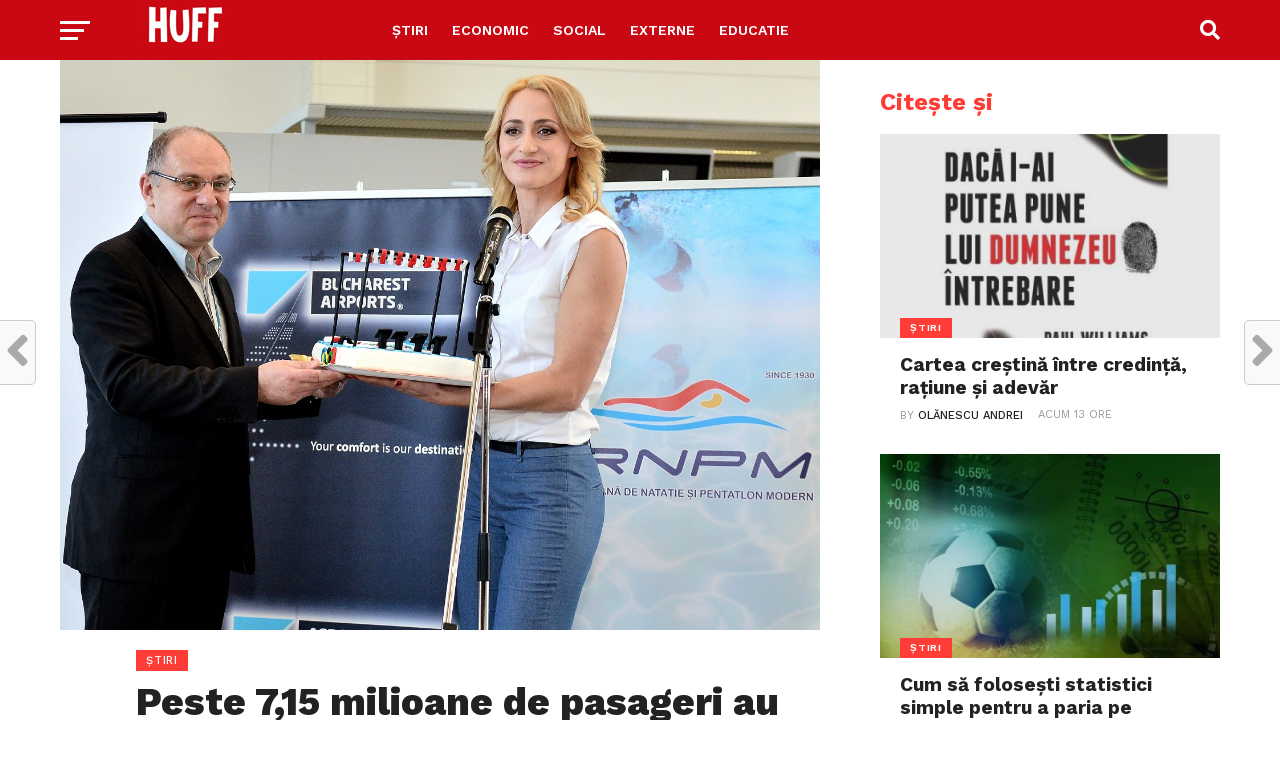

--- FILE ---
content_type: text/html; charset=UTF-8
request_url: https://huff.ro/stiri/peste-715-milioane-de-pasageri-au-tranzitat-aeroporturile-din-romania-primul-semestru-85208
body_size: 34019
content:
<!DOCTYPE html>
<html lang="ro-RO">
<head>
	<!-- Google tag (gtag.js) -->
<script async src="https://www.googletagmanager.com/gtag/js?id=G-VZNJGBPFES"></script>
<script>
  window.dataLayer = window.dataLayer || [];
  function gtag(){dataLayer.push(arguments);}
  gtag('js', new Date());

  gtag('config', 'G-VZNJGBPFES');
</script>
<meta charset="UTF-8" >
<meta name="viewport" id="viewport" content="width=device-width, initial-scale=1.0, maximum-scale=1.0, minimum-scale=1.0, user-scalable=no" />
<link rel="pingback" href="https://huff.ro/xmlrpc.php" />
	<script async src="https://pagead2.googlesyndication.com/pagead/js/adsbygoogle.js?client=ca-pub-8551259490309471"
     crossorigin="anonymous"></script>
	<meta name="facebook-domain-verification" content="aow3p1o8tsrodmoajaznhwuimpazku" />
<meta property="og:type" content="article" />
<meta property="og:description" content="Traficul de pasageri pe cele 16 aeroporturi din România a crescut în primul semestru cu 18% faţă de aceeaşi perioadă a anului trecut, la 7,15 milioane, din care 68,5% s-a realizat pe Aeroportul Internaţional Henri Coandă, potrivit datelor publicate luni de către Institutul Naţional de Statistică (INS), scrie news.ro, citat de Huff.ro. Pe locul al [&hellip;]" />
<meta name="twitter:card" content="summary">
<meta name="twitter:url" content="https://huff.ro/stiri/peste-715-milioane-de-pasageri-au-tranzitat-aeroporturile-din-romania-primul-semestru-85208">
<meta name="twitter:title" content="Peste 7,15 milioane de pasageri au tranzitat aeroporturile din România în primul semestru">
<meta name="twitter:description" content="Traficul de pasageri pe cele 16 aeroporturi din România a crescut în primul semestru cu 18% faţă de aceeaşi perioadă a anului trecut, la 7,15 milioane, din care 68,5% s-a realizat pe Aeroportul Internaţional Henri Coandă, potrivit datelor publicate luni de către Institutul Naţional de Statistică (INS), scrie news.ro, citat de Huff.ro. Pe locul al [&hellip;]">
<meta name='robots' content='index, follow, max-image-preview:large, max-snippet:-1, max-video-preview:-1' />
	<style>img:is([sizes="auto" i], [sizes^="auto," i]) { contain-intrinsic-size: 3000px 1500px }</style>
	
	<!-- This site is optimized with the Yoast SEO plugin v24.0 - https://yoast.com/wordpress/plugins/seo/ -->
	<title>Peste 7,15 milioane de pasageri au tranzitat aeroporturile din România în primul semestru</title>
	<meta name="description" content="Traficul de pasageri pe cele 16 aeroporturi din România a crescut în primul semestru cu 18% faţă de aceeaşi perioadă a anului trecut, la 7,15 milioane," />
	<link rel="canonical" href="https://huff.ro/stiri/peste-715-milioane-de-pasageri-au-tranzitat-aeroporturile-din-romania-primul-semestru-85208" />
	<meta property="og:locale" content="ro_RO" />
	<meta property="og:type" content="article" />
	<meta property="og:title" content="Peste 7,15 milioane de pasageri au tranzitat aeroporturile din România în primul semestru" />
	<meta property="og:description" content="Traficul de pasageri pe cele 16 aeroporturi din România a crescut în primul semestru cu 18% faţă de aceeaşi perioadă a anului trecut, la 7,15 milioane," />
	<meta property="og:url" content="https://huff.ro/stiri/peste-715-milioane-de-pasageri-au-tranzitat-aeroporturile-din-romania-primul-semestru-85208" />
	<meta property="og:site_name" content="HUFF" />
	<meta property="article:publisher" content="https://www.facebook.com/huff.ro" />
	<meta property="article:author" content="https://www.facebook.com/adrian.vrauko" />
	<meta property="article:published_time" content="2016-08-31T23:13:30+00:00" />
	<meta property="og:image" content="https://huff.ro/wp-content/uploads/2016/09/aeroportul-otopeni.jpg" />
	<meta property="og:image:width" content="1333" />
	<meta property="og:image:height" content="1000" />
	<meta property="og:image:type" content="image/jpeg" />
	<meta name="author" content="Adrian Vrauko" />
	<meta name="twitter:label1" content="Scris de" />
	<meta name="twitter:data1" content="Adrian Vrauko" />
	<meta name="twitter:label2" content="Timp estimat pentru citire" />
	<meta name="twitter:data2" content="2 minute" />
	<script type="application/ld+json" class="yoast-schema-graph">{"@context":"https://schema.org","@graph":[{"@type":"NewsArticle","@id":"https://huff.ro/stiri/peste-715-milioane-de-pasageri-au-tranzitat-aeroporturile-din-romania-primul-semestru-85208#article","isPartOf":{"@id":"https://huff.ro/stiri/peste-715-milioane-de-pasageri-au-tranzitat-aeroporturile-din-romania-primul-semestru-85208"},"author":{"name":"Adrian Vrauko","@id":"https://huff.ro/#/schema/person/cb46e4010c94aaf8d534fdbb43e58c4a"},"headline":"Peste 7,15 milioane de pasageri au tranzitat aeroporturile din România în primul semestru","datePublished":"2016-08-31T23:13:30+00:00","dateModified":"2016-08-31T23:13:30+00:00","mainEntityOfPage":{"@id":"https://huff.ro/stiri/peste-715-milioane-de-pasageri-au-tranzitat-aeroporturile-din-romania-primul-semestru-85208"},"wordCount":508,"commentCount":0,"publisher":{"@id":"https://huff.ro/#organization"},"image":{"@id":"https://huff.ro/stiri/peste-715-milioane-de-pasageri-au-tranzitat-aeroporturile-din-romania-primul-semestru-85208#primaryimage"},"thumbnailUrl":"https://huff.ro/wp-content/uploads/2016/09/aeroportul-otopeni.jpg","keywords":["aeroport","otopeni","pasageri","trafic"],"articleSection":["Știri"],"inLanguage":"ro-RO","potentialAction":[{"@type":"CommentAction","name":"Comment","target":["https://huff.ro/stiri/peste-715-milioane-de-pasageri-au-tranzitat-aeroporturile-din-romania-primul-semestru-85208#respond"]}]},{"@type":"WebPage","@id":"https://huff.ro/stiri/peste-715-milioane-de-pasageri-au-tranzitat-aeroporturile-din-romania-primul-semestru-85208","url":"https://huff.ro/stiri/peste-715-milioane-de-pasageri-au-tranzitat-aeroporturile-din-romania-primul-semestru-85208","name":"Peste 7,15 milioane de pasageri au tranzitat aeroporturile din România în primul semestru","isPartOf":{"@id":"https://huff.ro/#website"},"primaryImageOfPage":{"@id":"https://huff.ro/stiri/peste-715-milioane-de-pasageri-au-tranzitat-aeroporturile-din-romania-primul-semestru-85208#primaryimage"},"image":{"@id":"https://huff.ro/stiri/peste-715-milioane-de-pasageri-au-tranzitat-aeroporturile-din-romania-primul-semestru-85208#primaryimage"},"thumbnailUrl":"https://huff.ro/wp-content/uploads/2016/09/aeroportul-otopeni.jpg","datePublished":"2016-08-31T23:13:30+00:00","dateModified":"2016-08-31T23:13:30+00:00","description":"Traficul de pasageri pe cele 16 aeroporturi din România a crescut în primul semestru cu 18% faţă de aceeaşi perioadă a anului trecut, la 7,15 milioane,","breadcrumb":{"@id":"https://huff.ro/stiri/peste-715-milioane-de-pasageri-au-tranzitat-aeroporturile-din-romania-primul-semestru-85208#breadcrumb"},"inLanguage":"ro-RO","potentialAction":[{"@type":"ReadAction","target":["https://huff.ro/stiri/peste-715-milioane-de-pasageri-au-tranzitat-aeroporturile-din-romania-primul-semestru-85208"]}]},{"@type":"ImageObject","inLanguage":"ro-RO","@id":"https://huff.ro/stiri/peste-715-milioane-de-pasageri-au-tranzitat-aeroporturile-din-romania-primul-semestru-85208#primaryimage","url":"https://huff.ro/wp-content/uploads/2016/09/aeroportul-otopeni.jpg","contentUrl":"https://huff.ro/wp-content/uploads/2016/09/aeroportul-otopeni.jpg","width":1333,"height":1000,"caption":"Directorul aeroportului Otopeni ii ofera un tort Cameliei Potec"},{"@type":"BreadcrumbList","@id":"https://huff.ro/stiri/peste-715-milioane-de-pasageri-au-tranzitat-aeroporturile-din-romania-primul-semestru-85208#breadcrumb","itemListElement":[{"@type":"ListItem","position":1,"name":"Home","item":"https://huff.ro/"},{"@type":"ListItem","position":2,"name":"Știri","item":"https://huff.ro/stiri"},{"@type":"ListItem","position":3,"name":"Peste 7,15 milioane de pasageri au tranzitat aeroporturile din România în primul semestru"}]},{"@type":"WebSite","@id":"https://huff.ro/#website","url":"https://huff.ro/","name":"HUFF","description":"Știrile Huff.ro","publisher":{"@id":"https://huff.ro/#organization"},"potentialAction":[{"@type":"SearchAction","target":{"@type":"EntryPoint","urlTemplate":"https://huff.ro/?s={search_term_string}"},"query-input":{"@type":"PropertyValueSpecification","valueRequired":true,"valueName":"search_term_string"}}],"inLanguage":"ro-RO"},{"@type":"Organization","@id":"https://huff.ro/#organization","name":"HUFF","url":"https://huff.ro/","logo":{"@type":"ImageObject","inLanguage":"ro-RO","@id":"https://huff.ro/#/schema/logo/image/","url":"https://huff.ro/wp-content/uploads/2020/10/hufflogo.jpg","contentUrl":"https://huff.ro/wp-content/uploads/2020/10/hufflogo.jpg","width":1000,"height":1000,"caption":"HUFF"},"image":{"@id":"https://huff.ro/#/schema/logo/image/"},"sameAs":["https://www.facebook.com/huff.ro","https://www.linkedin.com/company/huffro","https://www.youtube.com/c/Huffro/"]},{"@type":"Person","@id":"https://huff.ro/#/schema/person/cb46e4010c94aaf8d534fdbb43e58c4a","name":"Adrian Vrauko","description":"Adrian Vrauko este project managerul site-ului huff.ro Contact: adrian@huff.ro","sameAs":["https://vrauko.ro","https://www.facebook.com/adrian.vrauko","https://www.instagram.com/ivrauko/","https://www.linkedin.com/in/adrianvrauko/","https://x.com/avrauko","https://www.youtube.com/channel/UCEF7S1jXAW7q-xS5n9d3Mjg"],"url":"https://huff.ro/author/adi"}]}</script>
	<!-- / Yoast SEO plugin. -->


<link rel="amphtml" href="https://huff.ro/stiri/peste-715-milioane-de-pasageri-au-tranzitat-aeroporturile-din-romania-primul-semestru-85208/amp" /><meta name="generator" content="AMP for WP 1.1.2"/><link rel='dns-prefetch' href='//fonts.googleapis.com' />
<link rel="alternate" type="application/rss+xml" title="HUFF &raquo; Flux" href="https://huff.ro/feed" />
<link rel="alternate" type="application/rss+xml" title="HUFF &raquo; Flux comentarii" href="https://huff.ro/comments/feed" />
<link rel="alternate" type="application/rss+xml" title="Flux comentarii HUFF &raquo; Peste 7,15 milioane de pasageri au tranzitat aeroporturile din România în primul semestru" href="https://huff.ro/stiri/peste-715-milioane-de-pasageri-au-tranzitat-aeroporturile-din-romania-primul-semestru-85208/feed" />
<script type="text/javascript">
/* <![CDATA[ */
window._wpemojiSettings = {"baseUrl":"https:\/\/s.w.org\/images\/core\/emoji\/15.0.3\/72x72\/","ext":".png","svgUrl":"https:\/\/s.w.org\/images\/core\/emoji\/15.0.3\/svg\/","svgExt":".svg","source":{"concatemoji":"https:\/\/huff.ro\/wp-includes\/js\/wp-emoji-release.min.js?ver=6.7.4"}};
/*! This file is auto-generated */
!function(i,n){var o,s,e;function c(e){try{var t={supportTests:e,timestamp:(new Date).valueOf()};sessionStorage.setItem(o,JSON.stringify(t))}catch(e){}}function p(e,t,n){e.clearRect(0,0,e.canvas.width,e.canvas.height),e.fillText(t,0,0);var t=new Uint32Array(e.getImageData(0,0,e.canvas.width,e.canvas.height).data),r=(e.clearRect(0,0,e.canvas.width,e.canvas.height),e.fillText(n,0,0),new Uint32Array(e.getImageData(0,0,e.canvas.width,e.canvas.height).data));return t.every(function(e,t){return e===r[t]})}function u(e,t,n){switch(t){case"flag":return n(e,"\ud83c\udff3\ufe0f\u200d\u26a7\ufe0f","\ud83c\udff3\ufe0f\u200b\u26a7\ufe0f")?!1:!n(e,"\ud83c\uddfa\ud83c\uddf3","\ud83c\uddfa\u200b\ud83c\uddf3")&&!n(e,"\ud83c\udff4\udb40\udc67\udb40\udc62\udb40\udc65\udb40\udc6e\udb40\udc67\udb40\udc7f","\ud83c\udff4\u200b\udb40\udc67\u200b\udb40\udc62\u200b\udb40\udc65\u200b\udb40\udc6e\u200b\udb40\udc67\u200b\udb40\udc7f");case"emoji":return!n(e,"\ud83d\udc26\u200d\u2b1b","\ud83d\udc26\u200b\u2b1b")}return!1}function f(e,t,n){var r="undefined"!=typeof WorkerGlobalScope&&self instanceof WorkerGlobalScope?new OffscreenCanvas(300,150):i.createElement("canvas"),a=r.getContext("2d",{willReadFrequently:!0}),o=(a.textBaseline="top",a.font="600 32px Arial",{});return e.forEach(function(e){o[e]=t(a,e,n)}),o}function t(e){var t=i.createElement("script");t.src=e,t.defer=!0,i.head.appendChild(t)}"undefined"!=typeof Promise&&(o="wpEmojiSettingsSupports",s=["flag","emoji"],n.supports={everything:!0,everythingExceptFlag:!0},e=new Promise(function(e){i.addEventListener("DOMContentLoaded",e,{once:!0})}),new Promise(function(t){var n=function(){try{var e=JSON.parse(sessionStorage.getItem(o));if("object"==typeof e&&"number"==typeof e.timestamp&&(new Date).valueOf()<e.timestamp+604800&&"object"==typeof e.supportTests)return e.supportTests}catch(e){}return null}();if(!n){if("undefined"!=typeof Worker&&"undefined"!=typeof OffscreenCanvas&&"undefined"!=typeof URL&&URL.createObjectURL&&"undefined"!=typeof Blob)try{var e="postMessage("+f.toString()+"("+[JSON.stringify(s),u.toString(),p.toString()].join(",")+"));",r=new Blob([e],{type:"text/javascript"}),a=new Worker(URL.createObjectURL(r),{name:"wpTestEmojiSupports"});return void(a.onmessage=function(e){c(n=e.data),a.terminate(),t(n)})}catch(e){}c(n=f(s,u,p))}t(n)}).then(function(e){for(var t in e)n.supports[t]=e[t],n.supports.everything=n.supports.everything&&n.supports[t],"flag"!==t&&(n.supports.everythingExceptFlag=n.supports.everythingExceptFlag&&n.supports[t]);n.supports.everythingExceptFlag=n.supports.everythingExceptFlag&&!n.supports.flag,n.DOMReady=!1,n.readyCallback=function(){n.DOMReady=!0}}).then(function(){return e}).then(function(){var e;n.supports.everything||(n.readyCallback(),(e=n.source||{}).concatemoji?t(e.concatemoji):e.wpemoji&&e.twemoji&&(t(e.twemoji),t(e.wpemoji)))}))}((window,document),window._wpemojiSettings);
/* ]]> */
</script>
<style id='wp-emoji-styles-inline-css' type='text/css'>

	img.wp-smiley, img.emoji {
		display: inline !important;
		border: none !important;
		box-shadow: none !important;
		height: 1em !important;
		width: 1em !important;
		margin: 0 0.07em !important;
		vertical-align: -0.1em !important;
		background: none !important;
		padding: 0 !important;
	}
</style>
<link rel='stylesheet' id='wp-block-library-css' href='https://huff.ro/wp-includes/css/dist/block-library/style.min.css?ver=6.7.4' type='text/css' media='all' />
<style id='classic-theme-styles-inline-css' type='text/css'>
/*! This file is auto-generated */
.wp-block-button__link{color:#fff;background-color:#32373c;border-radius:9999px;box-shadow:none;text-decoration:none;padding:calc(.667em + 2px) calc(1.333em + 2px);font-size:1.125em}.wp-block-file__button{background:#32373c;color:#fff;text-decoration:none}
</style>
<style id='global-styles-inline-css' type='text/css'>
:root{--wp--preset--aspect-ratio--square: 1;--wp--preset--aspect-ratio--4-3: 4/3;--wp--preset--aspect-ratio--3-4: 3/4;--wp--preset--aspect-ratio--3-2: 3/2;--wp--preset--aspect-ratio--2-3: 2/3;--wp--preset--aspect-ratio--16-9: 16/9;--wp--preset--aspect-ratio--9-16: 9/16;--wp--preset--color--black: #000000;--wp--preset--color--cyan-bluish-gray: #abb8c3;--wp--preset--color--white: #ffffff;--wp--preset--color--pale-pink: #f78da7;--wp--preset--color--vivid-red: #cf2e2e;--wp--preset--color--luminous-vivid-orange: #ff6900;--wp--preset--color--luminous-vivid-amber: #fcb900;--wp--preset--color--light-green-cyan: #7bdcb5;--wp--preset--color--vivid-green-cyan: #00d084;--wp--preset--color--pale-cyan-blue: #8ed1fc;--wp--preset--color--vivid-cyan-blue: #0693e3;--wp--preset--color--vivid-purple: #9b51e0;--wp--preset--gradient--vivid-cyan-blue-to-vivid-purple: linear-gradient(135deg,rgba(6,147,227,1) 0%,rgb(155,81,224) 100%);--wp--preset--gradient--light-green-cyan-to-vivid-green-cyan: linear-gradient(135deg,rgb(122,220,180) 0%,rgb(0,208,130) 100%);--wp--preset--gradient--luminous-vivid-amber-to-luminous-vivid-orange: linear-gradient(135deg,rgba(252,185,0,1) 0%,rgba(255,105,0,1) 100%);--wp--preset--gradient--luminous-vivid-orange-to-vivid-red: linear-gradient(135deg,rgba(255,105,0,1) 0%,rgb(207,46,46) 100%);--wp--preset--gradient--very-light-gray-to-cyan-bluish-gray: linear-gradient(135deg,rgb(238,238,238) 0%,rgb(169,184,195) 100%);--wp--preset--gradient--cool-to-warm-spectrum: linear-gradient(135deg,rgb(74,234,220) 0%,rgb(151,120,209) 20%,rgb(207,42,186) 40%,rgb(238,44,130) 60%,rgb(251,105,98) 80%,rgb(254,248,76) 100%);--wp--preset--gradient--blush-light-purple: linear-gradient(135deg,rgb(255,206,236) 0%,rgb(152,150,240) 100%);--wp--preset--gradient--blush-bordeaux: linear-gradient(135deg,rgb(254,205,165) 0%,rgb(254,45,45) 50%,rgb(107,0,62) 100%);--wp--preset--gradient--luminous-dusk: linear-gradient(135deg,rgb(255,203,112) 0%,rgb(199,81,192) 50%,rgb(65,88,208) 100%);--wp--preset--gradient--pale-ocean: linear-gradient(135deg,rgb(255,245,203) 0%,rgb(182,227,212) 50%,rgb(51,167,181) 100%);--wp--preset--gradient--electric-grass: linear-gradient(135deg,rgb(202,248,128) 0%,rgb(113,206,126) 100%);--wp--preset--gradient--midnight: linear-gradient(135deg,rgb(2,3,129) 0%,rgb(40,116,252) 100%);--wp--preset--font-size--small: 13px;--wp--preset--font-size--medium: 20px;--wp--preset--font-size--large: 36px;--wp--preset--font-size--x-large: 42px;--wp--preset--spacing--20: 0.44rem;--wp--preset--spacing--30: 0.67rem;--wp--preset--spacing--40: 1rem;--wp--preset--spacing--50: 1.5rem;--wp--preset--spacing--60: 2.25rem;--wp--preset--spacing--70: 3.38rem;--wp--preset--spacing--80: 5.06rem;--wp--preset--shadow--natural: 6px 6px 9px rgba(0, 0, 0, 0.2);--wp--preset--shadow--deep: 12px 12px 50px rgba(0, 0, 0, 0.4);--wp--preset--shadow--sharp: 6px 6px 0px rgba(0, 0, 0, 0.2);--wp--preset--shadow--outlined: 6px 6px 0px -3px rgba(255, 255, 255, 1), 6px 6px rgba(0, 0, 0, 1);--wp--preset--shadow--crisp: 6px 6px 0px rgba(0, 0, 0, 1);}:where(.is-layout-flex){gap: 0.5em;}:where(.is-layout-grid){gap: 0.5em;}body .is-layout-flex{display: flex;}.is-layout-flex{flex-wrap: wrap;align-items: center;}.is-layout-flex > :is(*, div){margin: 0;}body .is-layout-grid{display: grid;}.is-layout-grid > :is(*, div){margin: 0;}:where(.wp-block-columns.is-layout-flex){gap: 2em;}:where(.wp-block-columns.is-layout-grid){gap: 2em;}:where(.wp-block-post-template.is-layout-flex){gap: 1.25em;}:where(.wp-block-post-template.is-layout-grid){gap: 1.25em;}.has-black-color{color: var(--wp--preset--color--black) !important;}.has-cyan-bluish-gray-color{color: var(--wp--preset--color--cyan-bluish-gray) !important;}.has-white-color{color: var(--wp--preset--color--white) !important;}.has-pale-pink-color{color: var(--wp--preset--color--pale-pink) !important;}.has-vivid-red-color{color: var(--wp--preset--color--vivid-red) !important;}.has-luminous-vivid-orange-color{color: var(--wp--preset--color--luminous-vivid-orange) !important;}.has-luminous-vivid-amber-color{color: var(--wp--preset--color--luminous-vivid-amber) !important;}.has-light-green-cyan-color{color: var(--wp--preset--color--light-green-cyan) !important;}.has-vivid-green-cyan-color{color: var(--wp--preset--color--vivid-green-cyan) !important;}.has-pale-cyan-blue-color{color: var(--wp--preset--color--pale-cyan-blue) !important;}.has-vivid-cyan-blue-color{color: var(--wp--preset--color--vivid-cyan-blue) !important;}.has-vivid-purple-color{color: var(--wp--preset--color--vivid-purple) !important;}.has-black-background-color{background-color: var(--wp--preset--color--black) !important;}.has-cyan-bluish-gray-background-color{background-color: var(--wp--preset--color--cyan-bluish-gray) !important;}.has-white-background-color{background-color: var(--wp--preset--color--white) !important;}.has-pale-pink-background-color{background-color: var(--wp--preset--color--pale-pink) !important;}.has-vivid-red-background-color{background-color: var(--wp--preset--color--vivid-red) !important;}.has-luminous-vivid-orange-background-color{background-color: var(--wp--preset--color--luminous-vivid-orange) !important;}.has-luminous-vivid-amber-background-color{background-color: var(--wp--preset--color--luminous-vivid-amber) !important;}.has-light-green-cyan-background-color{background-color: var(--wp--preset--color--light-green-cyan) !important;}.has-vivid-green-cyan-background-color{background-color: var(--wp--preset--color--vivid-green-cyan) !important;}.has-pale-cyan-blue-background-color{background-color: var(--wp--preset--color--pale-cyan-blue) !important;}.has-vivid-cyan-blue-background-color{background-color: var(--wp--preset--color--vivid-cyan-blue) !important;}.has-vivid-purple-background-color{background-color: var(--wp--preset--color--vivid-purple) !important;}.has-black-border-color{border-color: var(--wp--preset--color--black) !important;}.has-cyan-bluish-gray-border-color{border-color: var(--wp--preset--color--cyan-bluish-gray) !important;}.has-white-border-color{border-color: var(--wp--preset--color--white) !important;}.has-pale-pink-border-color{border-color: var(--wp--preset--color--pale-pink) !important;}.has-vivid-red-border-color{border-color: var(--wp--preset--color--vivid-red) !important;}.has-luminous-vivid-orange-border-color{border-color: var(--wp--preset--color--luminous-vivid-orange) !important;}.has-luminous-vivid-amber-border-color{border-color: var(--wp--preset--color--luminous-vivid-amber) !important;}.has-light-green-cyan-border-color{border-color: var(--wp--preset--color--light-green-cyan) !important;}.has-vivid-green-cyan-border-color{border-color: var(--wp--preset--color--vivid-green-cyan) !important;}.has-pale-cyan-blue-border-color{border-color: var(--wp--preset--color--pale-cyan-blue) !important;}.has-vivid-cyan-blue-border-color{border-color: var(--wp--preset--color--vivid-cyan-blue) !important;}.has-vivid-purple-border-color{border-color: var(--wp--preset--color--vivid-purple) !important;}.has-vivid-cyan-blue-to-vivid-purple-gradient-background{background: var(--wp--preset--gradient--vivid-cyan-blue-to-vivid-purple) !important;}.has-light-green-cyan-to-vivid-green-cyan-gradient-background{background: var(--wp--preset--gradient--light-green-cyan-to-vivid-green-cyan) !important;}.has-luminous-vivid-amber-to-luminous-vivid-orange-gradient-background{background: var(--wp--preset--gradient--luminous-vivid-amber-to-luminous-vivid-orange) !important;}.has-luminous-vivid-orange-to-vivid-red-gradient-background{background: var(--wp--preset--gradient--luminous-vivid-orange-to-vivid-red) !important;}.has-very-light-gray-to-cyan-bluish-gray-gradient-background{background: var(--wp--preset--gradient--very-light-gray-to-cyan-bluish-gray) !important;}.has-cool-to-warm-spectrum-gradient-background{background: var(--wp--preset--gradient--cool-to-warm-spectrum) !important;}.has-blush-light-purple-gradient-background{background: var(--wp--preset--gradient--blush-light-purple) !important;}.has-blush-bordeaux-gradient-background{background: var(--wp--preset--gradient--blush-bordeaux) !important;}.has-luminous-dusk-gradient-background{background: var(--wp--preset--gradient--luminous-dusk) !important;}.has-pale-ocean-gradient-background{background: var(--wp--preset--gradient--pale-ocean) !important;}.has-electric-grass-gradient-background{background: var(--wp--preset--gradient--electric-grass) !important;}.has-midnight-gradient-background{background: var(--wp--preset--gradient--midnight) !important;}.has-small-font-size{font-size: var(--wp--preset--font-size--small) !important;}.has-medium-font-size{font-size: var(--wp--preset--font-size--medium) !important;}.has-large-font-size{font-size: var(--wp--preset--font-size--large) !important;}.has-x-large-font-size{font-size: var(--wp--preset--font-size--x-large) !important;}
:where(.wp-block-post-template.is-layout-flex){gap: 1.25em;}:where(.wp-block-post-template.is-layout-grid){gap: 1.25em;}
:where(.wp-block-columns.is-layout-flex){gap: 2em;}:where(.wp-block-columns.is-layout-grid){gap: 2em;}
:root :where(.wp-block-pullquote){font-size: 1.5em;line-height: 1.6;}
</style>
<link rel='stylesheet' id='redux-extendify-styles-css' href='https://huff.ro/wp-content/plugins/suga-extension/redux-framework/redux-core/assets/css/extendify-utilities.css?ver=4.4.5' type='text/css' media='all' />
<link rel='stylesheet' id='wpum-public-style-css' href='https://huff.ro/wp-content/plugins/wd-live-posts-update/assets/css/wpum-public.css?ver=1.0.1' type='text/css' media='all' />
<link rel='stylesheet' id='dashicons-css' href='https://huff.ro/wp-includes/css/dashicons.min.css?ver=6.7.4' type='text/css' media='all' />
<link rel='stylesheet' id='thickbox-css' href='https://huff.ro/wp-includes/js/thickbox/thickbox.css?ver=6.7.4' type='text/css' media='all' />
<link rel='stylesheet' id='buttons-css' href='https://huff.ro/wp-includes/css/buttons.min.css?ver=6.7.4' type='text/css' media='all' />
<link rel='stylesheet' id='mediaelement-css' href='https://huff.ro/wp-includes/js/mediaelement/mediaelementplayer-legacy.min.css?ver=4.2.17' type='text/css' media='all' />
<link rel='stylesheet' id='wp-mediaelement-css' href='https://huff.ro/wp-includes/js/mediaelement/wp-mediaelement.min.css?ver=6.7.4' type='text/css' media='all' />
<link rel='stylesheet' id='media-views-css' href='https://huff.ro/wp-includes/css/media-views.min.css?ver=6.7.4' type='text/css' media='all' />
<link rel='stylesheet' id='imgareaselect-css' href='https://huff.ro/wp-includes/js/imgareaselect/imgareaselect.css?ver=0.9.8' type='text/css' media='all' />
<link rel='stylesheet' id='mvp-custom-style-css' href='https://huff.ro/wp-content/themes/click-mag/style.css?ver=6.7.4' type='text/css' media='all' />
<style id='mvp-custom-style-inline-css' type='text/css'>


#mvp-wallpaper {
	background: url() no-repeat 50% 0;
	}

a,
a:visited,
.post-info-name a,
.woocommerce .woocommerce-breadcrumb a {
	color: #0077ee;
	}

a:hover,
nav.mvp-fly-nav-menu ul li a:hover,
.mvp-feat1-story-text h2:hover,
.mvp-feat2-sub-text h2:hover,
.mvp-feat3-text h2:hover,
.mvp-main-blog-text h2:hover,
.mvp-trend-widget-text h2:hover,
.mvp-related-text a:hover,
ul.mvp-post-soc-list li.mvp-post-soc-comm:hover,
span.mvp-author-box-soc:hover,
.woocommerce .woocommerce-breadcrumb a:hover,
h3.mvp-authors-list-head a:hover,
.mvp-authors-widget-wrap span.mvp-main-blog-cat:hover,
.mvp-wide-widget-text h2:hover,
.mvp-side-widget a:hover,
.mvp-blog-col-text h2:hover,
#mvp-nav-menu ul li ul.mvp-mega-list li a:hover {
	color: #ff3c36 !important;
	}

.mvp-fly-top:hover,
span.mvp-feat1-main-cat,
span.mvp-feat2-sub-cat,
span.mvp-feat3-cat,
span.mvp-blog-col-cat,
span.mvp-feat2-main-cat,
.mvp-trend-widget-img:after,
.mvp-feat-vid-but,
.mvp-feat-gal-but,
span.mvp-post-cat,
.mvp-prev-next-text a,
.mvp-prev-next-text a:visited,
.mvp-prev-next-text a:hover,
#mvp-comments-button a,
#mvp-comments-button span.mvp-comment-but-text,
a.mvp-inf-more-but:hover,
.mvp-side-widget .mvp-tag-cloud a:hover,
span.mvp-ad-rel-but {
	background: #ff3c36;
	}

.mvp-fly-top:hover {
	border: 1px solid #ff3c36;
	}

h4.mvp-post-header {
	border-top: 1px solid #ff3c36;
	}

.woocommerce .widget_price_filter .ui-slider .ui-slider-range,
.woocommerce .widget_price_filter .ui-slider .ui-slider-handle,
.woocommerce span.onsale,
.woocommerce #respond input#submit.alt,
.woocommerce a.button.alt,
.woocommerce button.button.alt,
.woocommerce input.button.alt,
.woocommerce #respond input#submit.alt:hover,
.woocommerce a.button.alt:hover,
.woocommerce button.button.alt:hover,
.woocommerce input.button.alt:hover {
	background-color: #ff3c36;
	}

nav.mvp-fly-nav-menu ul li.menu-item-has-children:after,
span.mvp-blog-cat,
span.mvp-main-blog-cat,
h4.mvp-side-widget-head,
h4.mvp-post-bot-head,
#mvp-comments-button span.mvp-comment-but-text,
span.mvp-post-header,
.woocommerce .star-rating span:before,
span.mvp-related-head {
	color: #ff3c36;
	}

#mvp-nav-wrap,
.mvp-main-nav-cont {
	background: #ca0813;
	}

#mvp-nav-menu ul li a,
span.mvp-nav-search-but,
span.mvp-nav-soc-but {
	color: #ffffff;
	}

.mvp-fly-but-wrap span,
.mvp-search-but-wrap span {
	background: #ffffff;
	}

#mvp-nav-menu ul li.menu-item-has-children ul.sub-menu li a:after,
#mvp-nav-menu ul li.menu-item-has-children ul.sub-menu li ul.sub-menu li a:after,
#mvp-nav-menu ul li.menu-item-has-children ul.sub-menu li ul.sub-menu li ul.sub-menu li a:after,
#mvp-nav-menu ul li.menu-item-has-children ul.mvp-mega-list li a:after,
#mvp-nav-menu ul li.menu-item-has-children a:after {
	border-color: #ffffff transparent transparent transparent;
	}

#mvp-nav-menu ul li:hover a,
span.mvp-nav-search-but:hover,
span.mvp-nav-soc-but:hover {
	color: #fdacc8 !important;
	}

#mvp-nav-menu ul li.menu-item-has-children:hover a:after {
	border-color: #fdacc8 transparent transparent transparent !important;
	}

.mvp-feat1-story-text h2,
.mvp-feat2-sub-text h2,
.mvp-feat1-trend-text h2,
.mvp-feat3-text h2,
.mvp-blog-col-text h2,
.mvp-main-blog-text h2,
.mvp-trend-widget-text h2,
.mvp-wide-widget-text h2,
.mvp-related-text a {
	color: #222222;
	}

#mvp-content-main,
.rwp-summary,
.rwp-u-review__comment {
	font-family: 'Merriweather', serif;
	}

#mvp-nav-menu ul li a,
nav.mvp-fly-nav-menu ul li a,
#mvp-foot-nav ul.menu li a {
	font-family: 'Work Sans', sans-serif;
	}

.mvp-feat2-main-title h2,
h1.mvp-post-title,
#mvp-nav-soc-title h4 {
	font-family: 'Work Sans', sans-serif;
	}

.mvp-feat1-story-text h2,
.mvp-feat2-sub-text h2,
.mvp-feat1-trend-text h2,
.mvp-feat3-text h2,
.mvp-blog-col-text h2,
.mvp-main-blog-text h2,
.mvp-trend-widget-text h2,
.mvp-wide-widget-text h2,
.mvp-related-text a,
.mvp-prev-next-text a,
.mvp-prev-next-text a:visited,
.mvp-prev-next-text a:hover,
#mvp-404 h1,
h1.mvp-author-top-head,
#mvp-nav-menu ul li ul.mvp-mega-list li a,
#mvp-content-main blockquote p,
#woo-content h1.page-title,
.woocommerce div.product .product_title,
.woocommerce ul.products li.product h3,
.mvp-authors-list-posts a,
.mvp-side-widget a {
	font-family: 'Work Sans', sans-serif;
	}

span.mvp-feat1-main-cat,
span.mvp-feat2-sub-cat,
span.mvp-blog-col-cat,
span.mvp-blog-cat,
h4.mvp-main-blog-head,
h1.mvp-main-blog-head,
span.mvp-main-blog-cat,
h4.mvp-side-widget-head,
span.mvp-post-cat,
h4.mvp-post-bot-head,
span.mvp-post-header,
h1.mvp-arch-head,
h4.mvp-arch-head,
.woocommerce ul.product_list_widget span.product-title,
.woocommerce ul.product_list_widget li a,
.woocommerce #reviews #comments ol.commentlist li .comment-text p.meta,
.woocommerce .related h2,
.woocommerce div.product .woocommerce-tabs .panel h2,
.woocommerce div.product .product_title,
#mvp-content-main h1,
#mvp-content-main h2,
#mvp-content-main h3,
#mvp-content-main h4,
#mvp-content-main h5,
#mvp-content-main h6,
#woo-content h1.page-title,
.woocommerce .woocommerce-breadcrumb,
h3.mvp-authors-list-head a,
span.mvp-authors-list-post-head {
	font-family: 'Work Sans', sans-serif;
	}

		

	.mvp-ad-rel-out,
	.mvp-ad-rel-in {
		margin-left: 0;
		}
		

	#mvp-ad-rel-bot {
		padding-top: 10px;
		}
		

	#mvp-home-body {
		margin-top: 30px;
		}
		

	.category #mvp-main-content-wrap {
		padding-top: 30px;
		}
		
</style>
<link rel='stylesheet' id='mvp-reset-css' href='https://huff.ro/wp-content/themes/click-mag/css/reset.css?ver=6.7.4' type='text/css' media='all' />
<link rel='stylesheet' id='fontawesome-css' href='https://huff.ro/wp-content/themes/click-mag/font-awesome/css/all.css?ver=6.7.4' type='text/css' media='all' />
<link rel='stylesheet' id='mvp-fonts-css' href='//fonts.googleapis.com/css?family=Oswald%3A300%2C400%2C700%7CMerriweather%3A300%2C400%2C700%2C900%7CQuicksand%3A400%7CLato%3A300%2C400%2C700%7CPassion+One%3A400%2C700%7CWork+Sans%3A200%2C300%2C400%2C500%2C600%2C700%2C800%2C900%7CMontserrat%3A400%2C700%7COpen+Sans+Condensed%3A300%2C700%7COpen+Sans%3A400%2C700%2C800%7CWork+Sans%3A100%2C200%2C300%2C400%2C500%2C600%2C700%2C800%2C900%7CWork+Sans%3A100%2C200%2C300%2C400%2C500%2C600%2C700%2C800%2C900%7CWork+Sans%3A100%2C200%2C300%2C400%2C500%2C600%2C700%2C800%2C900%7CMerriweather%3A100%2C200%2C300%2C400%2C500%2C600%2C700%2C800%2C900%7CWork+Sans%3A100%2C200%2C300%2C400%2C500%2C600%2C700%2C800%2C900&#038;subset=latin%2Clatin-ext%2Ccyrillic%2Ccyrillic-ext%2Cgreek-ext%2Cgreek%2Cvietnamese&#038;ver=1.0.0' type='text/css' media='all' />
<link rel='stylesheet' id='mvp-media-queries-css' href='https://huff.ro/wp-content/themes/click-mag/css/media-queries.css?ver=6.7.4' type='text/css' media='all' />
<script type="text/javascript" src="https://huff.ro/wp-includes/js/jquery/jquery.min.js?ver=3.7.1" id="jquery-core-js"></script>
<script type="text/javascript" src="https://huff.ro/wp-includes/js/jquery/jquery-migrate.min.js?ver=3.4.1" id="jquery-migrate-js"></script>
<script type="text/javascript" id="utils-js-extra">
/* <![CDATA[ */
var userSettings = {"url":"\/","uid":"0","time":"1769120723","secure":"1"};
/* ]]> */
</script>
<script type="text/javascript" src="https://huff.ro/wp-includes/js/utils.min.js?ver=6.7.4" id="utils-js"></script>
<script type="text/javascript" src="https://huff.ro/wp-includes/js/plupload/moxie.min.js?ver=1.3.5" id="moxiejs-js"></script>
<script type="text/javascript" src="https://huff.ro/wp-includes/js/plupload/plupload.min.js?ver=2.1.9" id="plupload-js"></script>
<!--[if lt IE 8]>
<script type="text/javascript" src="https://huff.ro/wp-includes/js/json2.min.js?ver=2015-05-03" id="json2-js"></script>
<![endif]-->
<link rel="https://api.w.org/" href="https://huff.ro/wp-json/" /><link rel="alternate" title="JSON" type="application/json" href="https://huff.ro/wp-json/wp/v2/posts/85208" /><link rel="EditURI" type="application/rsd+xml" title="RSD" href="https://huff.ro/xmlrpc.php?rsd" />
<meta name="generator" content="WordPress 6.7.4" />
<link rel='shortlink' href='https://huff.ro/?p=85208' />
<link rel="alternate" title="oEmbed (JSON)" type="application/json+oembed" href="https://huff.ro/wp-json/oembed/1.0/embed?url=https%3A%2F%2Fhuff.ro%2Fstiri%2Fpeste-715-milioane-de-pasageri-au-tranzitat-aeroporturile-din-romania-primul-semestru-85208" />
<link rel="alternate" title="oEmbed (XML)" type="text/xml+oembed" href="https://huff.ro/wp-json/oembed/1.0/embed?url=https%3A%2F%2Fhuff.ro%2Fstiri%2Fpeste-715-milioane-de-pasageri-au-tranzitat-aeroporturile-din-romania-primul-semestru-85208&#038;format=xml" />
<meta name="generator" content="Redux 4.4.5" /></head>
<body class="post-template-default single single-post postid-85208 single-format-standard wp-embed-responsive">
	<div id="mvp-fly-wrap">
	<div id="mvp-fly-menu-top" class="left relative">
		<div class="mvp-fly-top-out left relative">
			<div class="mvp-fly-top-in">
				<div id="mvp-fly-logo" class="left relative">
											<a href="https://huff.ro/"><img src="https://huff.ro/wp-content/uploads/2021/08/hufflogo-1.jpeg" alt="HUFF" data-rjs="2" /></a>
									</div><!--mvp-fly-logo-->
			</div><!--mvp-fly-top-in-->
			<div class="mvp-fly-but-wrap mvp-fly-but-menu mvp-fly-but-click">
				<span></span>
				<span></span>
				<span></span>
				<span></span>
			</div><!--mvp-fly-but-wrap-->
		</div><!--mvp-fly-top-out-->
	</div><!--mvp-fly-menu-top-->
	<div id="mvp-fly-menu-wrap">
		<nav class="mvp-fly-nav-menu left relative">
			<div class="menu-principal-container"><ul id="menu-principal" class="menu"><li id="menu-item-277461" class="menu-item menu-item-type-taxonomy menu-item-object-category current-post-ancestor current-menu-parent current-post-parent menu-item-277461"><a href="https://huff.ro/stiri">Știri</a></li>
<li id="menu-item-277463" class="menu-item menu-item-type-taxonomy menu-item-object-category menu-item-277463"><a href="https://huff.ro/economie">Economic</a></li>
<li id="menu-item-277465" class="menu-item menu-item-type-taxonomy menu-item-object-category menu-item-277465"><a href="https://huff.ro/stiri/social">Social</a></li>
<li id="menu-item-277466" class="menu-item menu-item-type-taxonomy menu-item-object-category menu-item-277466"><a href="https://huff.ro/stiri/extern">Externe</a></li>
<li id="menu-item-277467" class="menu-item menu-item-type-taxonomy menu-item-object-category menu-item-277467"><a href="https://huff.ro/stiri/educatie">Educatie</a></li>
</ul></div>		</nav>
	</div><!--mvp-fly-menu-wrap-->
	<div id="mvp-fly-soc-wrap">
		<span class="mvp-fly-soc-head">Connect with us</span>
		<ul class="mvp-fly-soc-list left relative">
																										</ul>
	</div><!--mvp-fly-soc-wrap-->
</div><!--mvp-fly-wrap-->		<div id="mvp-site" class="left relative">
		<header id="mvp-head-wrap" class="left relative">
			<div id="mvp-head-top" class="left relative">
												<div id="mvp-search-wrap">
					<div id="mvp-search-box">
						<form method="get" id="searchform" action="https://huff.ro/">
	<input type="text" name="s" id="s" value="Search" onfocus='if (this.value == "Search") { this.value = ""; }' onblur='if (this.value == "") { this.value = "Search"; }' />
	<input type="hidden" id="searchsubmit" value="Search" />
</form>					</div><!--mvp-search-box-->
					<div class="mvp-search-but-wrap mvp-search-click">
						<span></span>
						<span></span>
					</div><!--mvp-search-but-wrap-->
				</div><!--mvp-search-wrap-->
			</div><!--mvp-head-top-->
			<div id="mvp-nav-wrap" class="left relative">
				<div class="mvp-main-boxed-wrap">
					<div class="mvp-main-out relative">
						<div class="mvp-main-in">
							<div class="mvp-main-nav-cont left relative">
				<div class="mvp-nav-left-out">
					<div class="mvp-fly-but-wrap mvp-fly-but-click left relative">
						<span></span>
						<span></span>
						<span></span>
						<span></span>
					</div><!--mvp-fly-but-wrap-->
					<div id="mvp-logo-nav" class="left relative" itemscope itemtype="http://schema.org/Organization">
													<a itemprop="url" href="https://huff.ro/"><img itemprop="logo" src="https://huff.ro/wp-content/uploads/2021/08/hufflogo-1.jpeg" alt="HUFF" data-rjs="2" /></a>
																			<h2 class="mvp-logo-title">HUFF</h2>
											</div><!--mvp-logo-nav-->
					<div class="mvp-nav-left-in">
						<div id="mvp-nav-right-wrap" class="left">
							<div class="mvp-nav-right-out">
								<div class="mvp-nav-right-in">
									<div id="mvp-nav-main" class="left">
										<nav id="mvp-nav-menu">
											<div class="menu-principal-container"><ul id="menu-principal-1" class="menu"><li class="menu-item menu-item-type-taxonomy menu-item-object-category current-post-ancestor current-menu-parent current-post-parent menu-item-277461"><a href="https://huff.ro/stiri">Știri</a></li>
<li class="menu-item menu-item-type-taxonomy menu-item-object-category menu-item-277463"><a href="https://huff.ro/economie">Economic</a></li>
<li class="menu-item menu-item-type-taxonomy menu-item-object-category menu-item-277465"><a href="https://huff.ro/stiri/social">Social</a></li>
<li class="menu-item menu-item-type-taxonomy menu-item-object-category menu-item-277466"><a href="https://huff.ro/stiri/extern">Externe</a></li>
<li class="menu-item menu-item-type-taxonomy menu-item-object-category menu-item-277467"><a href="https://huff.ro/stiri/educatie">Educatie</a></li>
</ul></div>										</nav><!--mvp-nav-menu-->
									</div><!--mvp-nav-main-->
								</div><!--mvp-nav-right-in-->
								<div id="mvp-nav-right" class="relative">
									<div id="mvp-nav-soc" class="left relative">
																													</div><!--mvp-nav-soc-->
									<span class="mvp-nav-search-but fa fa-search mvp-search-click"></span>

								</div><!--mvp-nav-right-->
							</div><!--mvp-nav-right-out-->
						</div><!--mvp-nav-right-wrap-->
					</div><!--mvp-nav-left-in-->
				</div><!--mvp-nav-left-out-->
							</div><!--mvp-main-nav-cont-->
						</div><!--mvp-main-in-->
					</div><!--mvp-main-out-->
				</div><!--mvp-main-boxed-wrap-->
			</div><!--mvp-nav-wrap-->
												</header><!--mvp-head-wrap-->
		<div id="mvp-main-wrap" class="left relative">
			<div class="mvp-main-boxed-wrap">
				<div class="mvp-main-out relative">
					<div class="mvp-main-in">
						<div id="mvp-main-content-wrap" class="left relative"><div id="mvp-post-area" class="post-85208 post type-post status-publish format-standard has-post-thumbnail hentry category-stiri tag-aeroport tag-otopeni tag-pasageri tag-trafic">
	<div class="mvp-content-side-out relative">
		<div class="mvp-content-side-in">
			<div id="mvp-content-left-wrap" class="left relative">
						<article id="mvp-post-content-wrap" class="left relative" itemscope itemtype="http://schema.org/NewsArticle">
				<meta itemscope itemprop="mainEntityOfPage"  itemType="https://schema.org/WebPage" itemid="https://huff.ro/stiri/peste-715-milioane-de-pasageri-au-tranzitat-aeroporturile-din-romania-primul-semestru-85208"/>
																																																	<div id="mvp-post-feat-img" class="left relative" itemprop="image" itemscope itemtype="https://schema.org/ImageObject">
											<img width="1333" height="1000" src="https://huff.ro/wp-content/uploads/2016/09/aeroportul-otopeni.jpg" class="attachment- size- wp-post-image" alt="Peste 7,15 milioane de pasageri au tranzitat aeroporturile din România în primul semestru" decoding="async" fetchpriority="high" />																						<meta itemprop="url" content="https://huff.ro/wp-content/uploads/2016/09/aeroportul-otopeni.jpg">
											<meta itemprop="width" content="1333">
											<meta itemprop="height" content="1000">
										</div><!--mvp-post-feat-img-->
																																											<div id="mvp-post-content" class="left relative">
					<div class="mvp-post-content-out relative">
													<div id="mvp-post-info-col" class="left relative">
								            <div id="mvp-related-posts" class="left relative">
			<ul class="mvp-related-posts-list left related">
            		            			<li>
                		<div class="mvp-related-img left relative">
										<a href="https://huff.ro/stiri/social/anunt-important-cine-trebuie-sa-completeze-noua-declaratie-pe-propria-raspundere-275641" rel="bookmark" title="Anunț important! Cine trebuie să completeze noua declarație pe propria răspundere">
						<img width="400" height="200" src="https://huff.ro/wp-content/uploads/2020/10/Anunt-important-Cine-trebuie-sa-completeze-noua-declaratie-pe-propria-raspundere-scaled.jpg" class="mvp-reg-img wp-post-image" alt="Anunț important! Cine trebuie să completeze noua declarație pe propria răspundere" decoding="async" />						<img width="100" height="50" src="https://huff.ro/wp-content/uploads/2020/10/Anunt-important-Cine-trebuie-sa-completeze-noua-declaratie-pe-propria-raspundere-scaled.jpg" class="mvp-mob-img wp-post-image" alt="Anunț important! Cine trebuie să completeze noua declarație pe propria răspundere" decoding="async" />					</a>
														</div><!--related-img-->
				<div class="mvp-related-text left relative">
					<a href="https://huff.ro/stiri/social/anunt-important-cine-trebuie-sa-completeze-noua-declaratie-pe-propria-raspundere-275641">Anunț important! Cine trebuie să completeze noua declarație pe propria răspundere</a>
				</div><!--related-text-->
            			</li>
            		            			<li>
                		<div class="mvp-related-img left relative">
										<a href="https://huff.ro/stiri/alerta-pe-aeroportul-otopeni-un-avion-tarom-a-aterizat-de-urgenta-273742" rel="bookmark" title="Alertă pe Aeroportul Otopeni! Un avion TAROM cu aproximativ 200 de pasageri a aterizat de urgență">
						<img width="400" height="200" src="https://huff.ro/wp-content/uploads/2020/09/Alerta-pe-Aeroportul-Otopeni-Un-avion-TAROM-cu-aproximativ-200-de-pasageri-a-aterizat-de-urgenta-scaled.jpg" class="mvp-reg-img wp-post-image" alt="Alertă pe Aeroportul Otopeni! Un avion TAROM cu aproximativ 200 de pasageri a aterizat de urgență" decoding="async" loading="lazy" />						<img width="100" height="50" src="https://huff.ro/wp-content/uploads/2020/09/Alerta-pe-Aeroportul-Otopeni-Un-avion-TAROM-cu-aproximativ-200-de-pasageri-a-aterizat-de-urgenta-scaled.jpg" class="mvp-mob-img wp-post-image" alt="Alertă pe Aeroportul Otopeni! Un avion TAROM cu aproximativ 200 de pasageri a aterizat de urgență" decoding="async" loading="lazy" />					</a>
														</div><!--related-img-->
				<div class="mvp-related-text left relative">
					<a href="https://huff.ro/stiri/alerta-pe-aeroportul-otopeni-un-avion-tarom-a-aterizat-de-urgenta-273742">Alertă pe Aeroportul Otopeni! Un avion TAROM cu aproximativ 200 de pasageri a aterizat de urgență</a>
				</div><!--related-text-->
            			</li>
            		            			<li>
                		<div class="mvp-related-img left relative">
										<a href="https://huff.ro/stiri/reguli-noi-pe-aeroportul-henri-coanda-anuntul-autoritatilor-271253" rel="bookmark" title="Reguli noi pe aeroportul Henri Coandă. Anunțul autorităților">
						<img width="400" height="225" src="https://huff.ro/wp-content/uploads/2020/09/Reguli-noi-pe-aeroportul-Henri-Coanda.-Anuntul-autoritatilor.jpg" class="mvp-reg-img wp-post-image" alt="Reguli noi pe aeroportul Henri Coandă. Anunțul autorităților" decoding="async" loading="lazy" />						<img width="100" height="56" src="https://huff.ro/wp-content/uploads/2020/09/Reguli-noi-pe-aeroportul-Henri-Coanda.-Anuntul-autoritatilor.jpg" class="mvp-mob-img wp-post-image" alt="Reguli noi pe aeroportul Henri Coandă. Anunțul autorităților" decoding="async" loading="lazy" />					</a>
														</div><!--related-img-->
				<div class="mvp-related-text left relative">
					<a href="https://huff.ro/stiri/reguli-noi-pe-aeroportul-henri-coanda-anuntul-autoritatilor-271253">Reguli noi pe aeroportul Henri Coandă. Anunțul autorităților</a>
				</div><!--related-text-->
            			</li>
            		            			<li>
                		<div class="mvp-related-img left relative">
										<a href="https://huff.ro/economie/ajutoare-de-stat-pentru-cinci-aeroporturi-din-romania-au-inregistrat-pierderi-mari-in-ultimele-luni-269523" rel="bookmark" title="Ajutoare de stat pentru cinci aeroporturi din România! Au înregistrat pierderi mari în ultimele luni">
						<img width="400" height="211" src="https://huff.ro/wp-content/uploads/2020/08/aeroport.jpg" class="mvp-reg-img wp-post-image" alt="Ajutoare de stat pentru cinci aeroporturi din România! Au înregistrat pierderi mari în ultimele luni" decoding="async" loading="lazy" />						<img width="100" height="53" src="https://huff.ro/wp-content/uploads/2020/08/aeroport.jpg" class="mvp-mob-img wp-post-image" alt="Ajutoare de stat pentru cinci aeroporturi din România! Au înregistrat pierderi mari în ultimele luni" decoding="async" loading="lazy" />					</a>
														</div><!--related-img-->
				<div class="mvp-related-text left relative">
					<a href="https://huff.ro/economie/ajutoare-de-stat-pentru-cinci-aeroporturi-din-romania-au-inregistrat-pierderi-mari-in-ultimele-luni-269523">Ajutoare de stat pentru cinci aeroporturi din România! Au înregistrat pierderi mari în ultimele luni</a>
				</div><!--related-text-->
            			</li>
            		</ul></div>							</div><!--mvp-post-info-col-->
												<div class="mvp-post-content-in">
							<div id="mvp-post-content-mid" class="left relative">
																																								<header id="mvp-post-head" class="left relative">
																			<a class="mvp-post-cat-link" href="https://huff.ro/stiri"><h3 class="mvp-post-cat left"><span class="mvp-post-cat left">Știri</span></h3></a>
										<h1 class="mvp-post-title entry-title" itemprop="headline">Peste 7,15 milioane de pasageri au tranzitat aeroporturile din România în primul semestru</h1>
																											<div id="mvp-post-info-wrap" class="left relative">
										<div id="mvp-post-info-top" class="left relative">
											<div class="mvp-post-info-out right relative">
												<div id="mvp-post-author-img" class="left relative">
																									</div><!--mvp-post-author-img-->
												<div class="mvp-post-info-in">
													<div id="mvp-post-author" class="left relative" itemprop="author" itemscope itemtype="https://schema.org/Person">
														<p>By<p><span class="author-name vcard fn author" itemprop="name"><a href="https://huff.ro/author/adi" title="Articole de Adrian Vrauko" rel="author">Adrian Vrauko</a></span> <span class="mvp-author-twit"><a href="avrauko" class="twitter-but" target="_blank"><i class="fab fa-twitter"></i></a></span> <span class="mvp-author-email"><a href="mailto:adrian@air24.ro"><i class="fa fa-envelope-o fa-2"></i></a></span>													</div><!--mvp-post-author-->
													<div id="mvp-post-date" class="left relative">
														<span class="post-info-text">Published on</span> <span class="post-date updated"><time class="post-date updated" itemprop="datePublished" datetime="2016-09-01">1 septembrie 2016</time></span>
														<meta itemprop="dateModified" content="2016-09-01"/>
													</div><!--mvp-post-date-->
												</div><!--mvp-post-info-in-->
											</div><!--mvp-post-info-out-->
										</div><!--mvp-post-info-top-->
																			</div><!--mvp-post-info-wrap-->
								</header>
								<section id="mvp-content-main" itemprop="articleBody" class="post-85208 post type-post status-publish format-standard has-post-thumbnail hentry category-stiri tag-aeroport tag-otopeni tag-pasageri tag-trafic">
									<p>Traficul de pasageri pe cele 16 aeroporturi din România a crescut în primul semestru cu 18% faţă de aceeaşi perioadă a anului trecut, la 7,15 milioane, din care 68,5% s-a realizat pe Aeroportul Internaţional Henri Coandă, potrivit datelor publicate luni de către Institutul Naţional de Statistică (INS), scrie <a href="http://news.ro" target="_blank">news.ro</a>, citat de Huff.ro.</p>
<p>Pe locul al doilea în topul celor mai aglomerate aeroporturi este Aeroportul Internaţional Cluj-Napoca, cu 753.369 pasageri, adică 10,5% din total, iar pe trei Aeroportul Internaţional Traian Vuia Timişoara, cu 469.301 pasageri îmbarcaţi, sau 6,5% din total.</p>
<p>Pe poziţia a patra se află Aeroportul Internaţional Iaşi, cu 340.098 de pasageri, urmat de Aeroportul George Enescu din Bacău (193.074 pasageri) şi Aeroportul Transilvania din Târgu Mureş (161.590 pasageri).</p>
<p>Aeroporturile din Arad, Baia Mare, Bucureşti-Băneasa, Constanţa, Craiova, Oradea, Satu-Mare, Sibiu, Suceava  şi Tulcea au un trafic mult mai modest. </p>
<p> În cursele interne, numărul total al pasagerilor, atât la îmbarcare, cât şi la decolare, a fost în primul semestru de 710.402 pasageri, 9,9% din total.</p>
<p>În primele şase luni, cei mai mulţi pasageri &#8211; 299.036 &#8211; care au călătorit spre România au venit de la aeroportul Londra Luton, al patrulea aeroport după traficul de pasageri din zona capitalei britanice, folosit în general de către companiile low-cost.</p>
<p>Pe locul al doilea ca origine a traficului aerian către România este aeroportul din Munchen, cu 184.312 pasageri, iar pe al treilea loc este aeroportul Milano-Bergamo cu 147.389 pasageri.</p>
<p>Cele trei aeroporturi sunt, în aceeaşi ordine, şi pe lista aeroporturilor de destinaţie cu cei mai mulţi pasageri care au zburat dinspre România.</p>
<p>Astfel, au zburat spre Aeroportul Londra-Luton 306.317 pasageri în prima jumătate a acestui an, către aeroportul din Munchen 183.524 pasageri, iar spre aeroportul Milano Bergamo 146.847 pasageri.</p>
<p>Principalele ţări, după aeroportul de origine, de unde au sosit pasagerii curselor aeriene debarcaţi în România au fost Italia, cu 721.804 pasageri, Marea Britanie (467.910) şi Germania (456.529).</p>
<p>După ţara de destinaţie, cei mai mulţi pasageri în curse regulate s-au îmbarcat pentru Italia (722.182) Marea Britanie (493.616) şi Germania (473.721).</p>
<p>În ceea ce priveşte traficul intern de pasageri, de pe Aeroportul Internaţional Henri Coandă Bucureşti au fost realizate 48,7% din numărul total de zboruri şi 48,3% în numărul total de pasageri îmbarcaţi.</p>
<p>Pe locul doi se află aeroportul din Iaşi, cu 16% din numărul total de zboruri şi 18,9% din numărul total de pasageri îmbarcaţi, iar pe locul trei aeroportul din Cluj, cu 14,1% din numărul total de zboruri şi 14,1% din numărul total de pasageri îmbarcaţi.</p>
<p>Traficul aerian de mărfuri a crescut cu 11,6% pe aeroporturile din România, de la 17.500 tone în primele şase luni ale anului trecut până la 19.500 tone în primul semestru al acestui an.</p>
<p>Cele mai importante linii aeriene care operează în România, din punct de vedere al numărului de pasageri transportaţi, sunt Wizz Air, Tarom, Blue Air, Ryanair şi Lufthansa.</p>
        <div class="live-blog-updates ">
                    </div>

        																										</section><!--mvp-content-main-->
								<div id="mvp-ad-rel-wrap">
									<div id="mvp-ad-rel-top" class="left relative">
										<span class="mvp-ad-rel-but mvp-ad-rel-click">Continue Reading</span>
									</div><!--mvp-ad-rel-top-->
									<div id="mvp-ad-rel-bot" class="left relative">
										<div class="mvp-ad-rel-out right relative">
																						<div class="mvp-ad-rel-in">
																									<div id="mvp-post-bot-rel" class="left relative">
														<span class="mvp-related-head left relative">Subiecte pe aceeași temă:</span>
														            <div id="mvp-related-posts" class="left relative">
			<ul class="mvp-related-posts-list left related">
            		            			<li>
                		<div class="mvp-related-img left relative">
										<a href="https://huff.ro/stiri/social/anunt-important-cine-trebuie-sa-completeze-noua-declaratie-pe-propria-raspundere-275641" rel="bookmark" title="Anunț important! Cine trebuie să completeze noua declarație pe propria răspundere">
						<img width="400" height="200" src="https://huff.ro/wp-content/uploads/2020/10/Anunt-important-Cine-trebuie-sa-completeze-noua-declaratie-pe-propria-raspundere-scaled.jpg" class="mvp-reg-img wp-post-image" alt="Anunț important! Cine trebuie să completeze noua declarație pe propria răspundere" decoding="async" loading="lazy" />						<img width="100" height="50" src="https://huff.ro/wp-content/uploads/2020/10/Anunt-important-Cine-trebuie-sa-completeze-noua-declaratie-pe-propria-raspundere-scaled.jpg" class="mvp-mob-img wp-post-image" alt="Anunț important! Cine trebuie să completeze noua declarație pe propria răspundere" decoding="async" loading="lazy" />					</a>
														</div><!--related-img-->
				<div class="mvp-related-text left relative">
					<a href="https://huff.ro/stiri/social/anunt-important-cine-trebuie-sa-completeze-noua-declaratie-pe-propria-raspundere-275641">Anunț important! Cine trebuie să completeze noua declarație pe propria răspundere</a>
				</div><!--related-text-->
            			</li>
            		            			<li>
                		<div class="mvp-related-img left relative">
										<a href="https://huff.ro/stiri/alerta-pe-aeroportul-otopeni-un-avion-tarom-a-aterizat-de-urgenta-273742" rel="bookmark" title="Alertă pe Aeroportul Otopeni! Un avion TAROM cu aproximativ 200 de pasageri a aterizat de urgență">
						<img width="400" height="200" src="https://huff.ro/wp-content/uploads/2020/09/Alerta-pe-Aeroportul-Otopeni-Un-avion-TAROM-cu-aproximativ-200-de-pasageri-a-aterizat-de-urgenta-scaled.jpg" class="mvp-reg-img wp-post-image" alt="Alertă pe Aeroportul Otopeni! Un avion TAROM cu aproximativ 200 de pasageri a aterizat de urgență" decoding="async" loading="lazy" />						<img width="100" height="50" src="https://huff.ro/wp-content/uploads/2020/09/Alerta-pe-Aeroportul-Otopeni-Un-avion-TAROM-cu-aproximativ-200-de-pasageri-a-aterizat-de-urgenta-scaled.jpg" class="mvp-mob-img wp-post-image" alt="Alertă pe Aeroportul Otopeni! Un avion TAROM cu aproximativ 200 de pasageri a aterizat de urgență" decoding="async" loading="lazy" />					</a>
														</div><!--related-img-->
				<div class="mvp-related-text left relative">
					<a href="https://huff.ro/stiri/alerta-pe-aeroportul-otopeni-un-avion-tarom-a-aterizat-de-urgenta-273742">Alertă pe Aeroportul Otopeni! Un avion TAROM cu aproximativ 200 de pasageri a aterizat de urgență</a>
				</div><!--related-text-->
            			</li>
            		            			<li>
                		<div class="mvp-related-img left relative">
										<a href="https://huff.ro/stiri/reguli-noi-pe-aeroportul-henri-coanda-anuntul-autoritatilor-271253" rel="bookmark" title="Reguli noi pe aeroportul Henri Coandă. Anunțul autorităților">
						<img width="400" height="225" src="https://huff.ro/wp-content/uploads/2020/09/Reguli-noi-pe-aeroportul-Henri-Coanda.-Anuntul-autoritatilor.jpg" class="mvp-reg-img wp-post-image" alt="Reguli noi pe aeroportul Henri Coandă. Anunțul autorităților" decoding="async" loading="lazy" />						<img width="100" height="56" src="https://huff.ro/wp-content/uploads/2020/09/Reguli-noi-pe-aeroportul-Henri-Coanda.-Anuntul-autoritatilor.jpg" class="mvp-mob-img wp-post-image" alt="Reguli noi pe aeroportul Henri Coandă. Anunțul autorităților" decoding="async" loading="lazy" />					</a>
														</div><!--related-img-->
				<div class="mvp-related-text left relative">
					<a href="https://huff.ro/stiri/reguli-noi-pe-aeroportul-henri-coanda-anuntul-autoritatilor-271253">Reguli noi pe aeroportul Henri Coandă. Anunțul autorităților</a>
				</div><!--related-text-->
            			</li>
            		            			<li>
                		<div class="mvp-related-img left relative">
										<a href="https://huff.ro/economie/ajutoare-de-stat-pentru-cinci-aeroporturi-din-romania-au-inregistrat-pierderi-mari-in-ultimele-luni-269523" rel="bookmark" title="Ajutoare de stat pentru cinci aeroporturi din România! Au înregistrat pierderi mari în ultimele luni">
						<img width="400" height="211" src="https://huff.ro/wp-content/uploads/2020/08/aeroport.jpg" class="mvp-reg-img wp-post-image" alt="Ajutoare de stat pentru cinci aeroporturi din România! Au înregistrat pierderi mari în ultimele luni" decoding="async" loading="lazy" />						<img width="100" height="53" src="https://huff.ro/wp-content/uploads/2020/08/aeroport.jpg" class="mvp-mob-img wp-post-image" alt="Ajutoare de stat pentru cinci aeroporturi din România! Au înregistrat pierderi mari în ultimele luni" decoding="async" loading="lazy" />					</a>
														</div><!--related-img-->
				<div class="mvp-related-text left relative">
					<a href="https://huff.ro/economie/ajutoare-de-stat-pentru-cinci-aeroporturi-din-romania-au-inregistrat-pierderi-mari-in-ultimele-luni-269523">Ajutoare de stat pentru cinci aeroporturi din România! Au înregistrat pierderi mari în ultimele luni</a>
				</div><!--related-text-->
            			</li>
            		</ul></div>													</div><!--mvp-post-bot-rel-->
																							</div><!--mvp-ad-rel-in-->
										</div><!--mvp-ad-rel-out-->
									</div><!--mvp-ad-rel-bot-->
								</div><!--mvp-ad-rel-wrap-->
								<div class="mvp-post-tags">
									<span class="mvp-post-tags-header">Related Topics:</span><span itemprop="keywords"><a href="https://huff.ro/stiri-despre/aeroport" rel="tag">aeroport</a>, <a href="https://huff.ro/stiri-despre/otopeni" rel="tag">otopeni</a>, <a href="https://huff.ro/stiri-despre/pasageri" rel="tag">pasageri</a>, <a href="https://huff.ro/stiri-despre/trafic" rel="tag">trafic</a></span>
								</div><!--mvp-post-tags-->
								<div class="posts-nav-link">
																	</div><!--posts-nav-link-->
																	<div id="mvp-author-box-wrap" class="left relative">
										<div class="mvp-author-box-out right relative">
											<div id="mvp-author-box-img" class="left relative">
																							</div><!--mvp-author-box-img-->
											<div class="mvp-author-box-in">
												<div id="mvp-author-box-text" class="left relative">
													<span class="mvp-author-box-name left relative"><a href="https://huff.ro/author/adi" title="Articole de Adrian Vrauko" rel="author">Adrian Vrauko</a></span>
													<p>Adrian Vrauko este project managerul site-ului huff.ro
Contact: adrian@huff.ro</p>
									<div id="mvp-author-box-soc-wrap" class="left relative">
																					<a href="mailto:adrian@air24.ro"><span class="mvp-author-box-soc fa fa-envelope-square fa-2"></span></a>
																															<a href="https://www.facebook.com/adrian.vrauko" alt="Facebook" target="_blank"><span class="mvp-author-box-soc fab fa-facebook-square"></span></a>
																															<a href="avrauko" alt="Twitter" target="_blank"><span class="mvp-author-box-soc fab fa-twitter-square"></span></a>
																																									<a href="https://www.instagram.com/ivrauko/" alt="Instagram" target="_blank"><span class="mvp-author-box-soc fab fa-instagram"></span></a>
																															<a href="https://www.linkedin.com/in/adrianvrauko/" alt="LinkedIn" target="_blank"><span class="mvp-author-box-soc fab fa-linkedin-square"></span></a>
																			</div><!--mvp-author-box-soc-wrap-->
												</div><!--mvp-author-box-text-->
											</div><!--mvp-author-box-in-->
										</div><!--mvp-author-box-out-->
									</div><!--mvp-author-box-wrap-->
																<div class="mvp-org-wrap" itemprop="publisher" itemscope itemtype="https://schema.org/Organization">
									<div class="mvp-org-logo" itemprop="logo" itemscope itemtype="https://schema.org/ImageObject">
																					<img src="https://huff.ro/wp-content/uploads/2021/08/hufflogo-2.jpeg"/>
											<meta itemprop="url" content="https://huff.ro/wp-content/uploads/2021/08/hufflogo-2.jpeg">
																			</div><!--mvp-org-logo-->
									<meta itemprop="name" content="HUFF">
								</div><!--mvp-org-wrap-->
																																					<div id="mvp-comments-button" class="left relative mvp-com-click">
											<span class="mvp-comment-but-text">Click to comment</span>
										</div><!--mvp-comments-button-->
										<div id="comments">
				
	
	<div id="respond" class="comment-respond">
		<h3 id="reply-title" class="comment-reply-title"><div><h4 class="mvp-post-header"><span class="mvp-post-header">Leave a Reply</span></h4></div> <small><a rel="nofollow" id="cancel-comment-reply-link" href="/stiri/peste-715-milioane-de-pasageri-au-tranzitat-aeroporturile-din-romania-primul-semestru-85208#respond" style="display:none;">Anulează răspunsul</a></small></h3><form action="https://huff.ro/wp-comments-post.php" method="post" id="commentform" class="comment-form"><p class="comment-notes"><span id="email-notes">Adresa ta de email nu va fi publicată.</span> <span class="required-field-message">Câmpurile obligatorii sunt marcate cu <span class="required">*</span></span></p><p class="comment-form-comment"><label for="comment">Comentariu <span class="required">*</span></label> <textarea id="comment" name="comment" cols="45" rows="8" maxlength="65525" required="required"></textarea></p><p class="comment-form-author"><label for="author">Nume <span class="required">*</span></label> <input id="author" name="author" type="text" value="" size="30" maxlength="245" autocomplete="name" required="required" /></p>
<p class="comment-form-email"><label for="email">Email <span class="required">*</span></label> <input id="email" name="email" type="text" value="" size="30" maxlength="100" aria-describedby="email-notes" autocomplete="email" required="required" /></p>
<p class="comment-form-url"><label for="url">Site web</label> <input id="url" name="url" type="text" value="" size="30" maxlength="200" autocomplete="url" /></p>
<p class="form-submit"><input name="submit" type="submit" id="submit" class="submit" value="Publică comentariul" /> <input type='hidden' name='comment_post_ID' value='85208' id='comment_post_ID' />
<input type='hidden' name='comment_parent' id='comment_parent' value='0' />
</p><p style="display: none;"><input type="hidden" id="akismet_comment_nonce" name="akismet_comment_nonce" value="5c24ecc0ed" /></p><p style="display: none !important;" class="akismet-fields-container" data-prefix="ak_"><label>&#916;<textarea name="ak_hp_textarea" cols="45" rows="8" maxlength="100"></textarea></label><input type="hidden" id="ak_js_1" name="ak_js" value="85"/><script>document.getElementById( "ak_js_1" ).setAttribute( "value", ( new Date() ).getTime() );</script></p></form>	</div><!-- #respond -->
	
</div><!--comments-->																								</div><!--mvp-post-content-mid-->
						</div><!--mvp-post-content-in-->
					</div><!--mvp-post-content-out-->
				</div><!--mvp-post-content-->
			</article><!--mvp-post-content-wrap-->
												<div id="mvp-post-bot-wrap" class="left relative">
				<h4 class="mvp-post-bot-head left">More in Știri</h4>
				<section class="mvp-main-blog-wrap left relative">
					<ul class="mvp-main-blog-story left relative">
											<li>
						<div class="mvp-main-blog-out relative">
							<a href="https://huff.ro/stiri/cartea-crestina-intre-credinta-ratiune-si-adevar-299770" rel="bookmark">
							<div class="mvp-main-blog-img left relative">
																	<img width="400" height="240" src="https://huff.ro/wp-content/uploads/2026/01/0e6zk4t53f8n16j-400x240.jpg" class="mvp-reg-img wp-post-image" alt="Cartea creștină între credință, rațiune și adevăr" decoding="async" loading="lazy" />									<img width="100" height="100" src="https://huff.ro/wp-content/uploads/2026/01/0e6zk4t53f8n16j-100x100.jpg" class="mvp-mob-img wp-post-image" alt="Cartea creștină între credință, rațiune și adevăr" decoding="async" loading="lazy" />																							</div><!--mvp-main-blog-img-->
							</a>
							<div class="mvp-main-blog-in">
								<div class="mvp-main-blog-text left relative">
									<h3 class="mvp-main-blog-cat left"><span class="mvp-main-blog-cat left">Știri</span></h3>
									<a href="https://huff.ro/stiri/cartea-crestina-intre-credinta-ratiune-si-adevar-299770" rel="bookmark"><h2>Cartea creștină între credință, rațiune și adevăr</h2></a>
									<div class="mvp-feat1-info">
										<span class="mvp-blog-author">By <a href="https://huff.ro/author/olanescu" title="Articole de Olănescu Andrei" rel="author">Olănescu Andrei</a></span><span class="mvp-blog-date"><i class="fa fa-clock-o"></i><time class="mvp-blog-time">acum 13 ore</time></span>
									</div><!--mvp-feat1-info-->
									<p>Într-o epocă a pluralismului ideologic și a întrebărilor fără răspunsuri simple, lectura rămâne una dintre cele...</p>
									<div class="mvp-story-share-wrap">
										<span class="mvp-story-share-but fa fa-share fa-2"></span>
										<div class="mvp-story-share-cont">
											<a href="#" onclick="window.open('http://www.facebook.com/sharer.php?u=https://huff.ro/stiri/cartea-crestina-intre-credinta-ratiune-si-adevar-299770&t=Cartea creștină între credință, rațiune și adevăr', 'facebookShare', 'width=626,height=436'); return false;" title="Share on Facebook"><span class="mvp-story-share-fb fab fa-facebook-f"></span></a>
											<a href="#" onclick="window.open('http://twitter.com/share?text=Cartea creștină între credință, rațiune și adevăr -&url=https://huff.ro/stiri/cartea-crestina-intre-credinta-ratiune-si-adevar-299770', 'twitterShare', 'width=626,height=436'); return false;" title="Tweet This Post"><span class="mvp-story-share-twit fab fa-twitter"></span></a>
											<a href="#" onclick="window.open('http://pinterest.com/pin/create/button/?url=https://huff.ro/stiri/cartea-crestina-intre-credinta-ratiune-si-adevar-299770&amp;media=https://huff.ro/wp-content/uploads/2026/01/0e6zk4t53f8n16j.jpg&amp;description=Cartea creștină între credință, rațiune și adevăr', 'pinterestShare', 'width=750,height=350'); return false;" title="Pin This Post"><span class="mvp-story-share-pin fab fa-pinterest-p"></span></a>
										</div><!--mvp-story-share-cont-->
									</div><!--mvp-story-share-wrap-->
								</div><!--mvp-main-blog-text-->
							</div><!--mvp-main-blog-in-->
						</div><!--mvp-main-blog-out-->
					</li>
											<li>
						<div class="mvp-main-blog-out relative">
							<a href="https://huff.ro/stiri/cum-sa-folosesti-statistici-simple-pentru-a-paria-pe-meciurile-din-cupa-mondiala-299766" rel="bookmark">
							<div class="mvp-main-blog-img left relative">
																	<img width="400" height="240" src="https://huff.ro/wp-content/uploads/2026/01/3800608572754d4c153e19ede1dca5b1-400x240.jpg" class="mvp-reg-img wp-post-image" alt="Cum să folosești statistici simple pentru a paria pe meciurile din Cupa Mondială" decoding="async" loading="lazy" />									<img width="100" height="100" src="https://huff.ro/wp-content/uploads/2026/01/3800608572754d4c153e19ede1dca5b1-100x100.jpg" class="mvp-mob-img wp-post-image" alt="Cum să folosești statistici simple pentru a paria pe meciurile din Cupa Mondială" decoding="async" loading="lazy" />																							</div><!--mvp-main-blog-img-->
							</a>
							<div class="mvp-main-blog-in">
								<div class="mvp-main-blog-text left relative">
									<h3 class="mvp-main-blog-cat left"><span class="mvp-main-blog-cat left">Știri</span></h3>
									<a href="https://huff.ro/stiri/cum-sa-folosesti-statistici-simple-pentru-a-paria-pe-meciurile-din-cupa-mondiala-299766" rel="bookmark"><h2>Cum să folosești statistici simple pentru a paria pe meciurile din Cupa Mondială</h2></a>
									<div class="mvp-feat1-info">
										<span class="mvp-blog-author">By <a href="https://huff.ro/author/olanescu" title="Articole de Olănescu Andrei" rel="author">Olănescu Andrei</a></span><span class="mvp-blog-date"><i class="fa fa-clock-o"></i><time class="mvp-blog-time">acum o zi</time></span>
									</div><!--mvp-feat1-info-->
									<p>Te-ai întrebat de ce unii prieteni din grup anticipează mai bine ce se întâmplă la Cupa...</p>
									<div class="mvp-story-share-wrap">
										<span class="mvp-story-share-but fa fa-share fa-2"></span>
										<div class="mvp-story-share-cont">
											<a href="#" onclick="window.open('http://www.facebook.com/sharer.php?u=https://huff.ro/stiri/cum-sa-folosesti-statistici-simple-pentru-a-paria-pe-meciurile-din-cupa-mondiala-299766&t=Cum să folosești statistici simple pentru a paria pe meciurile din Cupa Mondială', 'facebookShare', 'width=626,height=436'); return false;" title="Share on Facebook"><span class="mvp-story-share-fb fab fa-facebook-f"></span></a>
											<a href="#" onclick="window.open('http://twitter.com/share?text=Cum să folosești statistici simple pentru a paria pe meciurile din Cupa Mondială -&url=https://huff.ro/stiri/cum-sa-folosesti-statistici-simple-pentru-a-paria-pe-meciurile-din-cupa-mondiala-299766', 'twitterShare', 'width=626,height=436'); return false;" title="Tweet This Post"><span class="mvp-story-share-twit fab fa-twitter"></span></a>
											<a href="#" onclick="window.open('http://pinterest.com/pin/create/button/?url=https://huff.ro/stiri/cum-sa-folosesti-statistici-simple-pentru-a-paria-pe-meciurile-din-cupa-mondiala-299766&amp;media=https://huff.ro/wp-content/uploads/2026/01/3800608572754d4c153e19ede1dca5b1.jpg&amp;description=Cum să folosești statistici simple pentru a paria pe meciurile din Cupa Mondială', 'pinterestShare', 'width=750,height=350'); return false;" title="Pin This Post"><span class="mvp-story-share-pin fab fa-pinterest-p"></span></a>
										</div><!--mvp-story-share-cont-->
									</div><!--mvp-story-share-wrap-->
								</div><!--mvp-main-blog-text-->
							</div><!--mvp-main-blog-in-->
						</div><!--mvp-main-blog-out-->
					</li>
											<li>
						<div class="mvp-main-blog-out relative">
							<a href="https://huff.ro/stiri/cum-sa-ti-planifici-calatoria-avand-certitudinea-unei-parcari-convenabile-la-aeroportul-otopeni-299763" rel="bookmark">
							<div class="mvp-main-blog-img left relative">
																	<img width="400" height="240" src="https://huff.ro/wp-content/uploads/2026/01/cumsa-tiplanificicalatoriaavandcertitudineauneiparcariconvenabilelaotopeni-400x240.jpg" class="mvp-reg-img wp-post-image" alt="Cum să-ți planifici călătoria având certitudinea unei parcări convenabile la Aeroportul Otopeni" decoding="async" loading="lazy" />									<img width="100" height="100" src="https://huff.ro/wp-content/uploads/2026/01/cumsa-tiplanificicalatoriaavandcertitudineauneiparcariconvenabilelaotopeni-100x100.jpg" class="mvp-mob-img wp-post-image" alt="Cum să-ți planifici călătoria având certitudinea unei parcări convenabile la Aeroportul Otopeni" decoding="async" loading="lazy" />																							</div><!--mvp-main-blog-img-->
							</a>
							<div class="mvp-main-blog-in">
								<div class="mvp-main-blog-text left relative">
									<h3 class="mvp-main-blog-cat left"><span class="mvp-main-blog-cat left">Știri</span></h3>
									<a href="https://huff.ro/stiri/cum-sa-ti-planifici-calatoria-avand-certitudinea-unei-parcari-convenabile-la-aeroportul-otopeni-299763" rel="bookmark"><h2>Cum să-ți planifici călătoria având certitudinea unei parcări convenabile la Aeroportul Otopeni</h2></a>
									<div class="mvp-feat1-info">
										<span class="mvp-blog-author">By <a href="https://huff.ro/author/olanescu" title="Articole de Olănescu Andrei" rel="author">Olănescu Andrei</a></span><span class="mvp-blog-date"><i class="fa fa-clock-o"></i><time class="mvp-blog-time">acum 2 zile</time></span>
									</div><!--mvp-feat1-info-->
									<p>Planificarea unei călătorii poate fi copleșitoare, mai ales când vine vorba de asigurarea unei parcări fiabile...</p>
									<div class="mvp-story-share-wrap">
										<span class="mvp-story-share-but fa fa-share fa-2"></span>
										<div class="mvp-story-share-cont">
											<a href="#" onclick="window.open('http://www.facebook.com/sharer.php?u=https://huff.ro/stiri/cum-sa-ti-planifici-calatoria-avand-certitudinea-unei-parcari-convenabile-la-aeroportul-otopeni-299763&t=Cum să-ți planifici călătoria având certitudinea unei parcări convenabile la Aeroportul Otopeni', 'facebookShare', 'width=626,height=436'); return false;" title="Share on Facebook"><span class="mvp-story-share-fb fab fa-facebook-f"></span></a>
											<a href="#" onclick="window.open('http://twitter.com/share?text=Cum să-ți planifici călătoria având certitudinea unei parcări convenabile la Aeroportul Otopeni -&url=https://huff.ro/stiri/cum-sa-ti-planifici-calatoria-avand-certitudinea-unei-parcari-convenabile-la-aeroportul-otopeni-299763', 'twitterShare', 'width=626,height=436'); return false;" title="Tweet This Post"><span class="mvp-story-share-twit fab fa-twitter"></span></a>
											<a href="#" onclick="window.open('http://pinterest.com/pin/create/button/?url=https://huff.ro/stiri/cum-sa-ti-planifici-calatoria-avand-certitudinea-unei-parcari-convenabile-la-aeroportul-otopeni-299763&amp;media=https://huff.ro/wp-content/uploads/2026/01/cumsa-tiplanificicalatoriaavandcertitudineauneiparcariconvenabilelaotopeni-scaled.jpg&amp;description=Cum să-ți planifici călătoria având certitudinea unei parcări convenabile la Aeroportul Otopeni', 'pinterestShare', 'width=750,height=350'); return false;" title="Pin This Post"><span class="mvp-story-share-pin fab fa-pinterest-p"></span></a>
										</div><!--mvp-story-share-cont-->
									</div><!--mvp-story-share-wrap-->
								</div><!--mvp-main-blog-text-->
							</div><!--mvp-main-blog-in-->
						</div><!--mvp-main-blog-out-->
					</li>
											<li>
						<div class="mvp-main-blog-out relative">
							<a href="https://huff.ro/stiri/de-ce-nu-poti-legaliza-o-traducere-facuta-pe-cont-propriu-299760" rel="bookmark">
							<div class="mvp-main-blog-img left relative">
																	<img width="400" height="240" src="https://huff.ro/wp-content/uploads/2026/01/sunday-choi-rpxmysrw0ae-unsplash-400x240.jpg" class="mvp-reg-img wp-post-image" alt="De ce nu poti legaliza o traducere facuta „pe cont propriu”?" decoding="async" loading="lazy" />									<img width="100" height="100" src="https://huff.ro/wp-content/uploads/2026/01/sunday-choi-rpxmysrw0ae-unsplash-100x100.jpg" class="mvp-mob-img wp-post-image" alt="De ce nu poti legaliza o traducere facuta „pe cont propriu”?" decoding="async" loading="lazy" />																							</div><!--mvp-main-blog-img-->
							</a>
							<div class="mvp-main-blog-in">
								<div class="mvp-main-blog-text left relative">
									<h3 class="mvp-main-blog-cat left"><span class="mvp-main-blog-cat left">Știri</span></h3>
									<a href="https://huff.ro/stiri/de-ce-nu-poti-legaliza-o-traducere-facuta-pe-cont-propriu-299760" rel="bookmark"><h2>De ce nu poti legaliza o traducere facuta „pe cont propriu”?</h2></a>
									<div class="mvp-feat1-info">
										<span class="mvp-blog-author">By <a href="https://huff.ro/author/olanescu" title="Articole de Olănescu Andrei" rel="author">Olănescu Andrei</a></span><span class="mvp-blog-date"><i class="fa fa-clock-o"></i><time class="mvp-blog-time">acum 2 zile</time></span>
									</div><!--mvp-feat1-info-->
									<p>Atunci cand ai nevoie sa depui documente la autoritati, la notar, in instanta sau la o...</p>
									<div class="mvp-story-share-wrap">
										<span class="mvp-story-share-but fa fa-share fa-2"></span>
										<div class="mvp-story-share-cont">
											<a href="#" onclick="window.open('http://www.facebook.com/sharer.php?u=https://huff.ro/stiri/de-ce-nu-poti-legaliza-o-traducere-facuta-pe-cont-propriu-299760&t=De ce nu poti legaliza o traducere facuta „pe cont propriu”?', 'facebookShare', 'width=626,height=436'); return false;" title="Share on Facebook"><span class="mvp-story-share-fb fab fa-facebook-f"></span></a>
											<a href="#" onclick="window.open('http://twitter.com/share?text=De ce nu poti legaliza o traducere facuta „pe cont propriu”? -&url=https://huff.ro/stiri/de-ce-nu-poti-legaliza-o-traducere-facuta-pe-cont-propriu-299760', 'twitterShare', 'width=626,height=436'); return false;" title="Tweet This Post"><span class="mvp-story-share-twit fab fa-twitter"></span></a>
											<a href="#" onclick="window.open('http://pinterest.com/pin/create/button/?url=https://huff.ro/stiri/de-ce-nu-poti-legaliza-o-traducere-facuta-pe-cont-propriu-299760&amp;media=https://huff.ro/wp-content/uploads/2026/01/sunday-choi-rpxmysrw0ae-unsplash.jpg&amp;description=De ce nu poti legaliza o traducere facuta „pe cont propriu”?', 'pinterestShare', 'width=750,height=350'); return false;" title="Pin This Post"><span class="mvp-story-share-pin fab fa-pinterest-p"></span></a>
										</div><!--mvp-story-share-cont-->
									</div><!--mvp-story-share-wrap-->
								</div><!--mvp-main-blog-text-->
							</div><!--mvp-main-blog-in-->
						</div><!--mvp-main-blog-out-->
					</li>
											<li>
						<div class="mvp-main-blog-out relative">
							<a href="https://huff.ro/stiri/cauti-stil-confort-si-functionalitate-poarta-cu-incredere-cizmele-lungi-rieker-de-la-la-paloma-299757" rel="bookmark">
							<div class="mvp-main-blog-img left relative">
																	<img width="400" height="240" src="https://huff.ro/wp-content/uploads/2026/01/lapaloma-cizme-dama-rieker-casual-negre-1--400x240.png" class="mvp-reg-img wp-post-image" alt="Cauți stil, confort și funcționalitate? Poartă cu încredere cizmele lungi Rieker de la La Paloma" decoding="async" loading="lazy" />									<img width="100" height="100" src="https://huff.ro/wp-content/uploads/2026/01/lapaloma-cizme-dama-rieker-casual-negre-1--100x100.png" class="mvp-mob-img wp-post-image" alt="Cauți stil, confort și funcționalitate? Poartă cu încredere cizmele lungi Rieker de la La Paloma" decoding="async" loading="lazy" />																							</div><!--mvp-main-blog-img-->
							</a>
							<div class="mvp-main-blog-in">
								<div class="mvp-main-blog-text left relative">
									<h3 class="mvp-main-blog-cat left"><span class="mvp-main-blog-cat left">Știri</span></h3>
									<a href="https://huff.ro/stiri/cauti-stil-confort-si-functionalitate-poarta-cu-incredere-cizmele-lungi-rieker-de-la-la-paloma-299757" rel="bookmark"><h2>Cauți stil, confort și funcționalitate? Poartă cu încredere cizmele lungi Rieker de la La Paloma</h2></a>
									<div class="mvp-feat1-info">
										<span class="mvp-blog-author">By <a href="https://huff.ro/author/olanescu" title="Articole de Olănescu Andrei" rel="author">Olănescu Andrei</a></span><span class="mvp-blog-date"><i class="fa fa-clock-o"></i><time class="mvp-blog-time">acum 2 zile</time></span>
									</div><!--mvp-feat1-info-->
									<p>În orice sezon este important cu ce te încalți, dar iarna trebuie să ții cont de...</p>
									<div class="mvp-story-share-wrap">
										<span class="mvp-story-share-but fa fa-share fa-2"></span>
										<div class="mvp-story-share-cont">
											<a href="#" onclick="window.open('http://www.facebook.com/sharer.php?u=https://huff.ro/stiri/cauti-stil-confort-si-functionalitate-poarta-cu-incredere-cizmele-lungi-rieker-de-la-la-paloma-299757&t=Cauți stil, confort și funcționalitate? Poartă cu încredere cizmele lungi Rieker de la La Paloma', 'facebookShare', 'width=626,height=436'); return false;" title="Share on Facebook"><span class="mvp-story-share-fb fab fa-facebook-f"></span></a>
											<a href="#" onclick="window.open('http://twitter.com/share?text=Cauți stil, confort și funcționalitate? Poartă cu încredere cizmele lungi Rieker de la La Paloma -&url=https://huff.ro/stiri/cauti-stil-confort-si-functionalitate-poarta-cu-incredere-cizmele-lungi-rieker-de-la-la-paloma-299757', 'twitterShare', 'width=626,height=436'); return false;" title="Tweet This Post"><span class="mvp-story-share-twit fab fa-twitter"></span></a>
											<a href="#" onclick="window.open('http://pinterest.com/pin/create/button/?url=https://huff.ro/stiri/cauti-stil-confort-si-functionalitate-poarta-cu-incredere-cizmele-lungi-rieker-de-la-la-paloma-299757&amp;media=https://huff.ro/wp-content/uploads/2026/01/lapaloma-cizme-dama-rieker-casual-negre-1-.png&amp;description=Cauți stil, confort și funcționalitate? Poartă cu încredere cizmele lungi Rieker de la La Paloma', 'pinterestShare', 'width=750,height=350'); return false;" title="Pin This Post"><span class="mvp-story-share-pin fab fa-pinterest-p"></span></a>
										</div><!--mvp-story-share-cont-->
									</div><!--mvp-story-share-wrap-->
								</div><!--mvp-main-blog-text-->
							</div><!--mvp-main-blog-in-->
						</div><!--mvp-main-blog-out-->
					</li>
										</ul><!--mvp-main-blog-story-->
				</section><!--mvp-main-blog-wrap-->
			</div><!--mvp-post-bot-wrap-->
										<div id="mvp-prev-next-wrap">
											<div id="mvp-prev-post-wrap">
							<div id="mvp-prev-post-arrow" class="relative">
								<i class="fa fa-angle-left fa-4"></i>
							</div><!--mvp-prev-post-arrow-->
							<div class="mvp-prev-next-text">
								<a href="https://huff.ro/stiri/promotie-ryanair-bilete-de-avion-ieftine-romania-si-europa-85202" rel="prev">Promotie Ryanair: Bilete de avion ieftine in Romania si Europa</a>							</div><!--mvp-prev-post-text-->
						</div><!--mvp-prev-post-wrap-->
																<div id="mvp-next-post-wrap">
							<div id="mvp-next-post-arrow" class="relative">
								<i class="fa fa-angle-right fa-4"></i>
							</div><!--mvp-prev-post-arrow-->
							<div class="mvp-prev-next-text">
								<a href="https://huff.ro/stiri/vrei-sa-fii-stewardesa-wizzair-face-angajari-85211" rel="next">Vrei sa fii stewardesa? WizzAir face angajari</a>							</div><!--mvp-prev-next-text-->
						</div><!--mvp-next-post-wrap-->
									</div><!--mvp-prev-next-wrap-->
						</div><!--mvp-content-left-wrap-->
		</div><!--mvp-content-side-in-->
		<div id="mvp-side-wrap" class="relative theiaStickySidebar">
						<section id="mvp_catlist_widget-2" class="mvp-side-widget mvp_catlist_widget"><h4 class="mvp-side-widget-head left">Citește și</h4>
			<div class="mvp-wide-widget-wrap left relative">
									<div class="mvp-wide-widget-story left relative">
						<a href="https://huff.ro/stiri/cartea-crestina-intre-credinta-ratiune-si-adevar-299770" rel="bookmark">
						<div class="mvp-wide-widget-img left relative">
															<img width="400" height="240" src="https://huff.ro/wp-content/uploads/2026/01/0e6zk4t53f8n16j-400x240.jpg" class="attachment-mvp-mid-thumb size-mvp-mid-thumb wp-post-image" alt="Cartea creștină între credință, rațiune și adevăr" decoding="async" loading="lazy" />																				</div><!--mvp-wide-widget-img-->
						</a>
						<div class="mvp-wide-widget-text left relative">
															<h3 class="mvp-feat2-sub-cat left"><span class="mvp-feat2-sub-cat left">Știri</span></h3>
														<a href="https://huff.ro/stiri/cartea-crestina-intre-credinta-ratiune-si-adevar-299770" rel="bookmark"><h2>Cartea creștină între credință, rațiune și adevăr</h2></a>
							<div class="mvp-feat1-info">
								<span class="mvp-blog-author">By <a href="https://huff.ro/author/olanescu" title="Articole de Olănescu Andrei" rel="author">Olănescu Andrei</a></span><span class="mvp-blog-date"><i class="fa fa-clock-o"></i><span class="mvp-blog-time">acum 13 ore</span></span>
							</div><!--mvp-feat1-info-->
						</div><!--mvp-wide-widget-text-->
					</div><!--mvp-wide-widget-story-->
									<div class="mvp-wide-widget-story left relative">
						<a href="https://huff.ro/stiri/cum-sa-folosesti-statistici-simple-pentru-a-paria-pe-meciurile-din-cupa-mondiala-299766" rel="bookmark">
						<div class="mvp-wide-widget-img left relative">
															<img width="400" height="240" src="https://huff.ro/wp-content/uploads/2026/01/3800608572754d4c153e19ede1dca5b1-400x240.jpg" class="attachment-mvp-mid-thumb size-mvp-mid-thumb wp-post-image" alt="Cum să folosești statistici simple pentru a paria pe meciurile din Cupa Mondială" decoding="async" loading="lazy" />																				</div><!--mvp-wide-widget-img-->
						</a>
						<div class="mvp-wide-widget-text left relative">
															<h3 class="mvp-feat2-sub-cat left"><span class="mvp-feat2-sub-cat left">Știri</span></h3>
														<a href="https://huff.ro/stiri/cum-sa-folosesti-statistici-simple-pentru-a-paria-pe-meciurile-din-cupa-mondiala-299766" rel="bookmark"><h2>Cum să folosești statistici simple pentru a paria pe meciurile din Cupa Mondială</h2></a>
							<div class="mvp-feat1-info">
								<span class="mvp-blog-author">By <a href="https://huff.ro/author/olanescu" title="Articole de Olănescu Andrei" rel="author">Olănescu Andrei</a></span><span class="mvp-blog-date"><i class="fa fa-clock-o"></i><span class="mvp-blog-time">acum o zi</span></span>
							</div><!--mvp-feat1-info-->
						</div><!--mvp-wide-widget-text-->
					</div><!--mvp-wide-widget-story-->
									<div class="mvp-wide-widget-story left relative">
						<a href="https://huff.ro/stiri/cum-sa-ti-planifici-calatoria-avand-certitudinea-unei-parcari-convenabile-la-aeroportul-otopeni-299763" rel="bookmark">
						<div class="mvp-wide-widget-img left relative">
															<img width="400" height="240" src="https://huff.ro/wp-content/uploads/2026/01/cumsa-tiplanificicalatoriaavandcertitudineauneiparcariconvenabilelaotopeni-400x240.jpg" class="attachment-mvp-mid-thumb size-mvp-mid-thumb wp-post-image" alt="Cum să-ți planifici călătoria având certitudinea unei parcări convenabile la Aeroportul Otopeni" decoding="async" loading="lazy" />																				</div><!--mvp-wide-widget-img-->
						</a>
						<div class="mvp-wide-widget-text left relative">
															<h3 class="mvp-feat2-sub-cat left"><span class="mvp-feat2-sub-cat left">Știri</span></h3>
														<a href="https://huff.ro/stiri/cum-sa-ti-planifici-calatoria-avand-certitudinea-unei-parcari-convenabile-la-aeroportul-otopeni-299763" rel="bookmark"><h2>Cum să-ți planifici călătoria având certitudinea unei parcări convenabile la Aeroportul Otopeni</h2></a>
							<div class="mvp-feat1-info">
								<span class="mvp-blog-author">By <a href="https://huff.ro/author/olanescu" title="Articole de Olănescu Andrei" rel="author">Olănescu Andrei</a></span><span class="mvp-blog-date"><i class="fa fa-clock-o"></i><span class="mvp-blog-time">acum 2 zile</span></span>
							</div><!--mvp-feat1-info-->
						</div><!--mvp-wide-widget-text-->
					</div><!--mvp-wide-widget-story-->
									<div class="mvp-wide-widget-story left relative">
						<a href="https://huff.ro/stiri/de-ce-nu-poti-legaliza-o-traducere-facuta-pe-cont-propriu-299760" rel="bookmark">
						<div class="mvp-wide-widget-img left relative">
															<img width="400" height="240" src="https://huff.ro/wp-content/uploads/2026/01/sunday-choi-rpxmysrw0ae-unsplash-400x240.jpg" class="attachment-mvp-mid-thumb size-mvp-mid-thumb wp-post-image" alt="De ce nu poti legaliza o traducere facuta „pe cont propriu”?" decoding="async" loading="lazy" />																				</div><!--mvp-wide-widget-img-->
						</a>
						<div class="mvp-wide-widget-text left relative">
															<h3 class="mvp-feat2-sub-cat left"><span class="mvp-feat2-sub-cat left">Știri</span></h3>
														<a href="https://huff.ro/stiri/de-ce-nu-poti-legaliza-o-traducere-facuta-pe-cont-propriu-299760" rel="bookmark"><h2>De ce nu poti legaliza o traducere facuta „pe cont propriu”?</h2></a>
							<div class="mvp-feat1-info">
								<span class="mvp-blog-author">By <a href="https://huff.ro/author/olanescu" title="Articole de Olănescu Andrei" rel="author">Olănescu Andrei</a></span><span class="mvp-blog-date"><i class="fa fa-clock-o"></i><span class="mvp-blog-time">acum 2 zile</span></span>
							</div><!--mvp-feat1-info-->
						</div><!--mvp-wide-widget-text-->
					</div><!--mvp-wide-widget-story-->
									<div class="mvp-wide-widget-story left relative">
						<a href="https://huff.ro/stiri/cauti-stil-confort-si-functionalitate-poarta-cu-incredere-cizmele-lungi-rieker-de-la-la-paloma-299757" rel="bookmark">
						<div class="mvp-wide-widget-img left relative">
															<img width="400" height="240" src="https://huff.ro/wp-content/uploads/2026/01/lapaloma-cizme-dama-rieker-casual-negre-1--400x240.png" class="attachment-mvp-mid-thumb size-mvp-mid-thumb wp-post-image" alt="Cauți stil, confort și funcționalitate? Poartă cu încredere cizmele lungi Rieker de la La Paloma" decoding="async" loading="lazy" />																				</div><!--mvp-wide-widget-img-->
						</a>
						<div class="mvp-wide-widget-text left relative">
															<h3 class="mvp-feat2-sub-cat left"><span class="mvp-feat2-sub-cat left">Știri</span></h3>
														<a href="https://huff.ro/stiri/cauti-stil-confort-si-functionalitate-poarta-cu-incredere-cizmele-lungi-rieker-de-la-la-paloma-299757" rel="bookmark"><h2>Cauți stil, confort și funcționalitate? Poartă cu încredere cizmele lungi Rieker de la La Paloma</h2></a>
							<div class="mvp-feat1-info">
								<span class="mvp-blog-author">By <a href="https://huff.ro/author/olanescu" title="Articole de Olănescu Andrei" rel="author">Olănescu Andrei</a></span><span class="mvp-blog-date"><i class="fa fa-clock-o"></i><span class="mvp-blog-time">acum 2 zile</span></span>
							</div><!--mvp-feat1-info-->
						</div><!--mvp-wide-widget-text-->
					</div><!--mvp-wide-widget-story-->
							</div><!--mvp-wide-widget-wrap-->

		</section>			</div><!--mvp-side-wrap-->	</div><!--mvp-content-side-out-->
</div><!--mvp-post-area-->
											</div><!--mvp-main-content-wrap-->
				</div><!--mvp-main-in-->
			</div><!--mvp-main-out-->
		</div><!--mvp-main-boxed-wrap-->
	</div><!--mvp-main-wrap-->
	<footer id="mvp-foot-wrap" class="left relative">
		<div id="mvp-foot-top-wrap" class="left relative">
			<div class="mvp-main-out relative">
				<div class="mvp-main-in">
					<div class="mvp-foot-in-wrap left relative">
						<ul class="mvp-foot-soc-list left relative">
																																																														</ul>
						<div id="mvp-foot-nav" class="left relative">
							<div class="menu-footer-menu-container"><ul id="menu-footer-menu" class="menu"><li id="menu-item-61189" class="menu-item menu-item-type-post_type menu-item-object-page menu-item-61189"><a href="https://huff.ro/contact">Contact</a></li>
<li id="menu-item-94278" class="menu-item menu-item-type-post_type menu-item-object-page menu-item-privacy-policy menu-item-94278"><a rel="privacy-policy" href="https://huff.ro/termeni-conditii-utilizare">TUC</a></li>
<li id="menu-item-99557" class="menu-item menu-item-type-post_type menu-item-object-page menu-item-99557"><a href="https://huff.ro/despre-noi-huff">Despre noi</a></li>
<li id="menu-item-183991" class="menu-item menu-item-type-post_type menu-item-object-page menu-item-183991"><a href="https://huff.ro/cookie-policy">Politică cookies</a></li>
<li id="menu-item-184089" class="menu-item menu-item-type-custom menu-item-object-custom menu-item-184089"><a href="https://huff.ro/feed">RSS Feed</a></li>
<li id="menu-item-277021" class="menu-item menu-item-type-taxonomy menu-item-object-category menu-item-277021"><a href="https://huff.ro/utile">Utile</a></li>
<li id="menu-item-293953" class="menu-item menu-item-type-custom menu-item-object-custom menu-item-293953"><a href="https://agromedia.ro">agromedia.ro</a></li>
<li id="menu-item-296742" class="menu-item menu-item-type-custom menu-item-object-custom menu-item-296742"><a href="https://okimobiliare.ro/">OK Imobiliare Arad</a></li>
<li id="menu-item-298535" class="menu-item menu-item-type-custom menu-item-object-custom menu-item-298535"><a href="https://fresh24.ro/">fresh24.ro</a></li>
<li id="menu-item-298585" class="menu-item menu-item-type-custom menu-item-object-custom menu-item-298585"><a href="https://foodmedia.ro/">Foodmedia</a></li>
</ul></div>						</div><!--mvp-foot-nav-->
					</div><!--mvp-foot-in-wrap-->
				</div><!--mvp-main-in-->
			</div><!--mvp-main-out-->
		</div><!--mvp-foot-top-wrap-->
		<div id="mvp-foot-bot-wrap" class="left relative">
			<div class="mvp-main-out relative">
				<div class="mvp-main-in">
					<div class="mvp-foot-in-wrap left relative">
						<div id="mvp-foot-copy" class="left relative">
							<p>Copyright © 2021 AIR24 GATE SRL - HUFF.RO</p>
						</div><!--mvp-foot-copy-->
					</div><!--mvp-foot-in-wrap-->
				</div><!--mvp-main-in-->
			</div><!--mvp-main-out-->
		</div><!--mvp-foot-bot-wrap-->
	</footer>
</div><!--mvp-site-->
<div class="mvp-fly-top back-to-top">
	<i class="fa fa-angle-up fa-3"></i>
	<span class="mvp-fly-top-text">To Top</span>
</div><!--mvp-fly-top-->
<div class="mvp-fly-fade mvp-fly-but-click">
</div><!--mvp-fly-fade-->

		<script type="text/html" id="tmpl-media-frame">
		<div class="media-frame-title" id="media-frame-title"></div>
		<h2 class="media-frame-menu-heading">Acțiuni</h2>
		<button type="button" class="button button-link media-frame-menu-toggle" aria-expanded="false">
			Meniu			<span class="dashicons dashicons-arrow-down" aria-hidden="true"></span>
		</button>
		<div class="media-frame-menu"></div>
		<div class="media-frame-tab-panel">
			<div class="media-frame-router"></div>
			<div class="media-frame-content"></div>
		</div>
		<h2 class="media-frame-actions-heading screen-reader-text">
		Acțiuni media selectate		</h2>
		<div class="media-frame-toolbar"></div>
		<div class="media-frame-uploader"></div>
	</script>

		<script type="text/html" id="tmpl-media-modal">
		<div tabindex="0" class="media-modal wp-core-ui" role="dialog" aria-labelledby="media-frame-title">
			<# if ( data.hasCloseButton ) { #>
				<button type="button" class="media-modal-close"><span class="media-modal-icon"><span class="screen-reader-text">
					Închide dialogul				</span></span></button>
			<# } #>
			<div class="media-modal-content" role="document"></div>
		</div>
		<div class="media-modal-backdrop"></div>
	</script>

		<script type="text/html" id="tmpl-uploader-window">
		<div class="uploader-window-content">
			<div class="uploader-editor-title">Trage fișiere pentru a le încărca</div>
		</div>
	</script>

		<script type="text/html" id="tmpl-uploader-editor">
		<div class="uploader-editor-content">
			<div class="uploader-editor-title">Trage fișiere pentru a le încărca</div>
		</div>
	</script>

		<script type="text/html" id="tmpl-uploader-inline">
		<# var messageClass = data.message ? 'has-upload-message' : 'no-upload-message'; #>
		<# if ( data.canClose ) { #>
		<button class="close dashicons dashicons-no"><span class="screen-reader-text">
			Închide încărcătorul		</span></button>
		<# } #>
		<div class="uploader-inline-content {{ messageClass }}">
		<# if ( data.message ) { #>
			<h2 class="upload-message">{{ data.message }}</h2>
		<# } #>
					<div class="upload-ui">
				<h2 class="upload-instructions drop-instructions">Trage fișiere pentru a le încărca</h2>
				<p class="upload-instructions drop-instructions">sau</p>
				<button type="button" class="browser button button-hero" aria-labelledby="post-upload-info">Selectează fișierele</button>
			</div>

			<div class="upload-inline-status"></div>

			<div class="post-upload-ui" id="post-upload-info">
				
				<p class="max-upload-size">
				Dimensiunea maximă pentru încărcarea fișierelor: 128 Mo.				</p>

				<# if ( data.suggestedWidth && data.suggestedHeight ) { #>
					<p class="suggested-dimensions">
						Dimensiuni sugerate pentru imagini: {{data.suggestedWidth}} x {{data.suggestedHeight}} pixeli.					</p>
				<# } #>

							</div>
				</div>
	</script>

		<script type="text/html" id="tmpl-media-library-view-switcher">
		<a href="https://huff.ro/wp-admin/upload.php?mode=list" class="view-list">
			<span class="screen-reader-text">
				Vizualizare ca listă			</span>
		</a>
		<a href="https://huff.ro/wp-admin/upload.php?mode=grid" class="view-grid current" aria-current="page">
			<span class="screen-reader-text">
				Vizualizare ca grilă			</span>
		</a>
	</script>

		<script type="text/html" id="tmpl-uploader-status">
		<h2>Încarc</h2>

		<div class="media-progress-bar"><div></div></div>
		<div class="upload-details">
			<span class="upload-count">
				<span class="upload-index"></span> / <span class="upload-total"></span>
			</span>
			<span class="upload-detail-separator">&ndash;</span>
			<span class="upload-filename"></span>
		</div>
		<div class="upload-errors"></div>
		<button type="button" class="button upload-dismiss-errors">Șterge erorile</button>
	</script>

		<script type="text/html" id="tmpl-uploader-status-error">
		<span class="upload-error-filename">{{{ data.filename }}}</span>
		<span class="upload-error-message">{{ data.message }}</span>
	</script>

		<script type="text/html" id="tmpl-edit-attachment-frame">
		<div class="edit-media-header">
			<button class="left dashicons"<# if ( ! data.hasPrevious ) { #> disabled<# } #>><span class="screen-reader-text">Editează elementul media anterior</span></button>
			<button class="right dashicons"<# if ( ! data.hasNext ) { #> disabled<# } #>><span class="screen-reader-text">Editează următorul element media</span></button>
			<button type="button" class="media-modal-close"><span class="media-modal-icon"><span class="screen-reader-text">Închide dialogul</span></span></button>
		</div>
		<div class="media-frame-title"></div>
		<div class="media-frame-content"></div>
	</script>

		<script type="text/html" id="tmpl-attachment-details-two-column">
		<div class="attachment-media-view {{ data.orientation }}">
						<h2 class="screen-reader-text">Previzualizare atașament</h2>
			<div class="thumbnail thumbnail-{{ data.type }}">
				<# if ( data.uploading ) { #>
					<div class="media-progress-bar"><div></div></div>
				<# } else if ( data.sizes && data.sizes.full ) { #>
					<img class="details-image" src="{{ data.sizes.full.url }}" draggable="false" alt="" />
				<# } else if ( data.sizes && data.sizes.large ) { #>
					<img class="details-image" src="{{ data.sizes.large.url }}" draggable="false" alt="" />
				<# } else if ( -1 === jQuery.inArray( data.type, [ 'audio', 'video' ] ) ) { #>
					<img class="details-image icon" src="{{ data.icon }}" draggable="false" alt="" />
				<# } #>

				<# if ( 'audio' === data.type ) { #>
				<div class="wp-media-wrapper wp-audio">
					<audio style="visibility: hidden" controls class="wp-audio-shortcode" width="100%" preload="none">
						<source type="{{ data.mime }}" src="{{ data.url }}" />
					</audio>
				</div>
				<# } else if ( 'video' === data.type ) {
					var w_rule = '';
					if ( data.width ) {
						w_rule = 'width: ' + data.width + 'px;';
					} else if ( wp.media.view.settings.contentWidth ) {
						w_rule = 'width: ' + wp.media.view.settings.contentWidth + 'px;';
					}
				#>
				<div style="{{ w_rule }}" class="wp-media-wrapper wp-video">
					<video controls="controls" class="wp-video-shortcode" preload="metadata"
						<# if ( data.width ) { #>width="{{ data.width }}"<# } #>
						<# if ( data.height ) { #>height="{{ data.height }}"<# } #>
						<# if ( data.image && data.image.src !== data.icon ) { #>poster="{{ data.image.src }}"<# } #>>
						<source type="{{ data.mime }}" src="{{ data.url }}" />
					</video>
				</div>
				<# } #>

				<div class="attachment-actions">
					<# if ( 'image' === data.type && ! data.uploading && data.sizes && data.can.save ) { #>
					<button type="button" class="button edit-attachment">Editează imaginea</button>
					<# } else if ( 'pdf' === data.subtype && data.sizes ) { #>
					<p>Previzualizare document</p>
					<# } #>
				</div>
			</div>
		</div>
		<div class="attachment-info">
			<span class="settings-save-status" role="status">
				<span class="spinner"></span>
				<span class="saved">Am salvat.</span>
			</span>
			<div class="details">
				<h2 class="screen-reader-text">
					Detalii				</h2>
				<div class="uploaded"><strong>Încărcat pe:</strong> {{ data.dateFormatted }}</div>
				<div class="uploaded-by">
					<strong>Încărcat de:</strong>
						<# if ( data.authorLink ) { #>
							<a href="{{ data.authorLink }}">{{ data.authorName }}</a>
						<# } else { #>
							{{ data.authorName }}
						<# } #>
				</div>
				<# if ( data.uploadedToTitle ) { #>
					<div class="uploaded-to">
						<strong>Încărcat la:</strong>
						<# if ( data.uploadedToLink ) { #>
							<a href="{{ data.uploadedToLink }}">{{ data.uploadedToTitle }}</a>
						<# } else { #>
							{{ data.uploadedToTitle }}
						<# } #>
					</div>
				<# } #>
				<div class="filename"><strong>Nume fișier:</strong> {{ data.filename }}</div>
				<div class="file-type"><strong>Tip de fișier:</strong> {{ data.mime }}</div>
				<div class="file-size"><strong>Dimensiune fișier:</strong> {{ data.filesizeHumanReadable }}</div>
				<# if ( 'image' === data.type && ! data.uploading ) { #>
					<# if ( data.width && data.height ) { #>
						<div class="dimensions"><strong>Dimensiuni:</strong>
							{{ data.width }} cu {{ data.height }} pixeli						</div>
					<# } #>

					<# if ( data.originalImageURL && data.originalImageName ) { #>
						<div class="word-wrap-break-word">
							<strong>Imagine originală:</strong>
							<a href="{{ data.originalImageURL }}">{{data.originalImageName}}</a>
						</div>
					<# } #>
				<# } #>

				<# if ( data.fileLength && data.fileLengthHumanReadable ) { #>
					<div class="file-length"><strong>Durată:</strong>
						<span aria-hidden="true">{{ data.fileLengthHumanReadable }}</span>
						<span class="screen-reader-text">{{ data.fileLengthHumanReadable }}</span>
					</div>
				<# } #>

				<# if ( 'audio' === data.type && data.meta.bitrate ) { #>
					<div class="bitrate">
						<strong>Rată de biți:</strong> {{ Math.round( data.meta.bitrate / 1000 ) }}kb/s
						<# if ( data.meta.bitrate_mode ) { #>
						{{ ' ' + data.meta.bitrate_mode.toUpperCase() }}
						<# } #>
					</div>
				<# } #>

				<# if ( data.mediaStates ) { #>
					<div class="media-states"><strong>Folosit ca:</strong> {{ data.mediaStates }}</div>
				<# } #>

				<div class="compat-meta">
					<# if ( data.compat && data.compat.meta ) { #>
						{{{ data.compat.meta }}}
					<# } #>
				</div>
			</div>

			<div class="settings">
				<# var maybeReadOnly = data.can.save || data.allowLocalEdits ? '' : 'readonly'; #>
				<# if ( 'image' === data.type ) { #>
					<span class="setting alt-text has-description" data-setting="alt">
						<label for="attachment-details-two-column-alt-text" class="name">Text alternativ</label>
						<textarea id="attachment-details-two-column-alt-text" aria-describedby="alt-text-description" {{ maybeReadOnly }}>{{ data.alt }}</textarea>
					</span>
					<p class="description" id="alt-text-description"><a href="https://www.w3.org/WAI/tutorials/images/decision-tree/" target="_blank">Învață cum poți să descrii scopul imaginii<span class="screen-reader-text"> (se deschide într-o filă nouă)</span></a>. Lasă gol dacă imaginea este doar decorativă.</p>
				<# } #>
								<span class="setting" data-setting="title">
					<label for="attachment-details-two-column-title" class="name">Titlu</label>
					<input type="text" id="attachment-details-two-column-title" value="{{ data.title }}" {{ maybeReadOnly }} />
				</span>
								<# if ( 'audio' === data.type ) { #>
								<span class="setting" data-setting="artist">
					<label for="attachment-details-two-column-artist" class="name">Artist</label>
					<input type="text" id="attachment-details-two-column-artist" value="{{ data.artist || data.meta.artist || '' }}" />
				</span>
								<span class="setting" data-setting="album">
					<label for="attachment-details-two-column-album" class="name">Album</label>
					<input type="text" id="attachment-details-two-column-album" value="{{ data.album || data.meta.album || '' }}" />
				</span>
								<# } #>
				<span class="setting" data-setting="caption">
					<label for="attachment-details-two-column-caption" class="name">Text asociat</label>
					<textarea id="attachment-details-two-column-caption" {{ maybeReadOnly }}>{{ data.caption }}</textarea>
				</span>
				<span class="setting" data-setting="description">
					<label for="attachment-details-two-column-description" class="name">Descriere</label>
					<textarea id="attachment-details-two-column-description" {{ maybeReadOnly }}>{{ data.description }}</textarea>
				</span>
				<span class="setting" data-setting="url">
					<label for="attachment-details-two-column-copy-link" class="name">URL fișier:</label>
					<input type="text" class="attachment-details-copy-link" id="attachment-details-two-column-copy-link" value="{{ data.url }}" readonly />
					<span class="copy-to-clipboard-container">
						<button type="button" class="button button-small copy-attachment-url" data-clipboard-target="#attachment-details-two-column-copy-link">Copiază URL-ul în clipboard</button>
						<span class="success hidden" aria-hidden="true">Copiată!</span>
					</span>
				</span>
				<div class="attachment-compat"></div>
			</div>

			<div class="actions">
				<# if ( data.link ) { #>
										<a class="view-attachment" href="{{ data.link }}">Vezi pagina atașament</a>
				<# } #>
				<# if ( data.can.save ) { #>
					<# if ( data.link ) { #>
						<span class="links-separator">|</span>
					<# } #>
					<a href="{{ data.editLink }}">Editează mai multe detalii</a>
				<# } #>
				<# if ( data.can.save && data.link ) { #>
					<span class="links-separator">|</span>
					<a href="{{ data.url }}" download>Descarcă fișierul</a>
				<# } #>
				<# if ( ! data.uploading && data.can.remove ) { #>
					<# if ( data.link || data.can.save ) { #>
						<span class="links-separator">|</span>
					<# } #>
											<button type="button" class="button-link delete-attachment">Șterge definitiv</button>
									<# } #>
			</div>
		</div>
	</script>

		<script type="text/html" id="tmpl-attachment">
		<div class="attachment-preview js--select-attachment type-{{ data.type }} subtype-{{ data.subtype }} {{ data.orientation }}">
			<div class="thumbnail">
				<# if ( data.uploading ) { #>
					<div class="media-progress-bar"><div style="width: {{ data.percent }}%"></div></div>
				<# } else if ( 'image' === data.type && data.size && data.size.url ) { #>
					<div class="centered">
						<img src="{{ data.size.url }}" draggable="false" alt="" />
					</div>
				<# } else { #>
					<div class="centered">
						<# if ( data.image && data.image.src && data.image.src !== data.icon ) { #>
							<img src="{{ data.image.src }}" class="thumbnail" draggable="false" alt="" />
						<# } else if ( data.sizes ) { 
								if ( data.sizes.medium ) { #>
									<img src="{{ data.sizes.medium.url }}" class="thumbnail" draggable="false" alt="" />
								<# } else { #>
									<img src="{{ data.sizes.full.url }}" class="thumbnail" draggable="false" alt="" />
								<# } #>
						<# } else { #>
							<img src="{{ data.icon }}" class="icon" draggable="false" alt="" />
						<# } #>
					</div>
					<div class="filename">
						<div>{{ data.filename }}</div>
					</div>
				<# } #>
			</div>
			<# if ( data.buttons.close ) { #>
				<button type="button" class="button-link attachment-close media-modal-icon"><span class="screen-reader-text">
					Înlătură				</span></button>
			<# } #>
		</div>
		<# if ( data.buttons.check ) { #>
			<button type="button" class="check" tabindex="-1"><span class="media-modal-icon"></span><span class="screen-reader-text">
				Anulează selecția			</span></button>
		<# } #>
		<#
		var maybeReadOnly = data.can.save || data.allowLocalEdits ? '' : 'readonly';
		if ( data.describe ) {
			if ( 'image' === data.type ) { #>
				<input type="text" value="{{ data.caption }}" class="describe" data-setting="caption"
					aria-label="Text asociat"
					placeholder="Text asociat&hellip;" {{ maybeReadOnly }} />
			<# } else { #>
				<input type="text" value="{{ data.title }}" class="describe" data-setting="title"
					<# if ( 'video' === data.type ) { #>
						aria-label="Titlu video"
						placeholder="Titlu video&hellip;"
					<# } else if ( 'audio' === data.type ) { #>
						aria-label="Titlu audio"
						placeholder="Titlu audio&hellip;"
					<# } else { #>
						aria-label="Titlu media"
						placeholder="Titlu media&hellip;"
					<# } #> {{ maybeReadOnly }} />
			<# }
		} #>
	</script>

		<script type="text/html" id="tmpl-attachment-details">
		<h2>
			Detalii atașament			<span class="settings-save-status" role="status">
				<span class="spinner"></span>
				<span class="saved">Am salvat.</span>
			</span>
		</h2>
		<div class="attachment-info">

			<# if ( 'audio' === data.type ) { #>
				<div class="wp-media-wrapper wp-audio">
					<audio style="visibility: hidden" controls class="wp-audio-shortcode" width="100%" preload="none">
						<source type="{{ data.mime }}" src="{{ data.url }}" />
					</audio>
				</div>
			<# } else if ( 'video' === data.type ) {
				var w_rule = '';
				if ( data.width ) {
					w_rule = 'width: ' + data.width + 'px;';
				} else if ( wp.media.view.settings.contentWidth ) {
					w_rule = 'width: ' + wp.media.view.settings.contentWidth + 'px;';
				}
			#>
				<div style="{{ w_rule }}" class="wp-media-wrapper wp-video">
					<video controls="controls" class="wp-video-shortcode" preload="metadata"
						<# if ( data.width ) { #>width="{{ data.width }}"<# } #>
						<# if ( data.height ) { #>height="{{ data.height }}"<# } #>
						<# if ( data.image && data.image.src !== data.icon ) { #>poster="{{ data.image.src }}"<# } #>>
						<source type="{{ data.mime }}" src="{{ data.url }}" />
					</video>
				</div>
			<# } else { #>
				<div class="thumbnail thumbnail-{{ data.type }}">
					<# if ( data.uploading ) { #>
						<div class="media-progress-bar"><div></div></div>
					<# } else if ( 'image' === data.type && data.size && data.size.url ) { #>
						<img src="{{ data.size.url }}" draggable="false" alt="" />
					<# } else { #>
						<img src="{{ data.icon }}" class="icon" draggable="false" alt="" />
					<# } #>
				</div>
			<# } #>

			<div class="details">
				<div class="filename">{{ data.filename }}</div>
				<div class="uploaded">{{ data.dateFormatted }}</div>

				<div class="file-size">{{ data.filesizeHumanReadable }}</div>
				<# if ( 'image' === data.type && ! data.uploading ) { #>
					<# if ( data.width && data.height ) { #>
						<div class="dimensions">
							{{ data.width }} cu {{ data.height }} pixeli						</div>
					<# } #>

					<# if ( data.originalImageURL && data.originalImageName ) { #>
						<div class="word-wrap-break-word">
							Imagine originală:							<a href="{{ data.originalImageURL }}">{{data.originalImageName}}</a>
						</div>
					<# } #>

					<# if ( data.can.save && data.sizes ) { #>
						<a class="edit-attachment" href="{{ data.editLink }}&amp;image-editor" target="_blank">Editează imaginea</a>
					<# } #>
				<# } #>

				<# if ( data.fileLength && data.fileLengthHumanReadable ) { #>
					<div class="file-length">Durată:						<span aria-hidden="true">{{ data.fileLengthHumanReadable }}</span>
						<span class="screen-reader-text">{{ data.fileLengthHumanReadable }}</span>
					</div>
				<# } #>

				<# if ( data.mediaStates ) { #>
					<div class="media-states"><strong>Folosit ca:</strong> {{ data.mediaStates }}</div>
				<# } #>

				<# if ( ! data.uploading && data.can.remove ) { #>
											<button type="button" class="button-link delete-attachment">Șterge definitiv</button>
									<# } #>

				<div class="compat-meta">
					<# if ( data.compat && data.compat.meta ) { #>
						{{{ data.compat.meta }}}
					<# } #>
				</div>
			</div>
		</div>
		<# var maybeReadOnly = data.can.save || data.allowLocalEdits ? '' : 'readonly'; #>
		<# if ( 'image' === data.type ) { #>
			<span class="setting alt-text has-description" data-setting="alt">
				<label for="attachment-details-alt-text" class="name">Text alternativ</label>
				<textarea id="attachment-details-alt-text" aria-describedby="alt-text-description" {{ maybeReadOnly }}>{{ data.alt }}</textarea>
			</span>
			<p class="description" id="alt-text-description"><a href="https://www.w3.org/WAI/tutorials/images/decision-tree/" target="_blank">Învață cum poți să descrii scopul imaginii<span class="screen-reader-text"> (se deschide într-o filă nouă)</span></a>. Lasă gol dacă imaginea este doar decorativă.</p>
		<# } #>
				<span class="setting" data-setting="title">
			<label for="attachment-details-title" class="name">Titlu</label>
			<input type="text" id="attachment-details-title" value="{{ data.title }}" {{ maybeReadOnly }} />
		</span>
				<# if ( 'audio' === data.type ) { #>
				<span class="setting" data-setting="artist">
			<label for="attachment-details-artist" class="name">Artist</label>
			<input type="text" id="attachment-details-artist" value="{{ data.artist || data.meta.artist || '' }}" />
		</span>
				<span class="setting" data-setting="album">
			<label for="attachment-details-album" class="name">Album</label>
			<input type="text" id="attachment-details-album" value="{{ data.album || data.meta.album || '' }}" />
		</span>
				<# } #>
		<span class="setting" data-setting="caption">
			<label for="attachment-details-caption" class="name">Text asociat</label>
			<textarea id="attachment-details-caption" {{ maybeReadOnly }}>{{ data.caption }}</textarea>
		</span>
		<span class="setting" data-setting="description">
			<label for="attachment-details-description" class="name">Descriere</label>
			<textarea id="attachment-details-description" {{ maybeReadOnly }}>{{ data.description }}</textarea>
		</span>
		<span class="setting" data-setting="url">
			<label for="attachment-details-copy-link" class="name">URL fișier:</label>
			<input type="text" class="attachment-details-copy-link" id="attachment-details-copy-link" value="{{ data.url }}" readonly />
			<div class="copy-to-clipboard-container">
				<button type="button" class="button button-small copy-attachment-url" data-clipboard-target="#attachment-details-copy-link">Copiază URL-ul în clipboard</button>
				<span class="success hidden" aria-hidden="true">Copiată!</span>
			</div>
		</span>
	</script>

		<script type="text/html" id="tmpl-media-selection">
		<div class="selection-info">
			<span class="count"></span>
			<# if ( data.editable ) { #>
				<button type="button" class="button-link edit-selection">Editează selecția</button>
			<# } #>
			<# if ( data.clearable ) { #>
				<button type="button" class="button-link clear-selection">Șterge</button>
			<# } #>
		</div>
		<div class="selection-view"></div>
	</script>

		<script type="text/html" id="tmpl-attachment-display-settings">
		<h2>Setări afișare atașament</h2>

		<# if ( 'image' === data.type ) { #>
			<span class="setting align">
				<label for="attachment-display-settings-alignment" class="name">Aliniere</label>
				<select id="attachment-display-settings-alignment" class="alignment"
					data-setting="align"
					<# if ( data.userSettings ) { #>
						data-user-setting="align"
					<# } #>>

					<option value="left">
						Stânga					</option>
					<option value="center">
						Centru					</option>
					<option value="right">
						Dreapta					</option>
					<option value="none" selected>
						Niciuna					</option>
				</select>
			</span>
		<# } #>

		<span class="setting">
			<label for="attachment-display-settings-link-to" class="name">
				<# if ( data.model.canEmbed ) { #>
					Înglobează sau leagă				<# } else { #>
					Legătură la				<# } #>
			</label>
			<select id="attachment-display-settings-link-to" class="link-to"
				data-setting="link"
				<# if ( data.userSettings && ! data.model.canEmbed ) { #>
					data-user-setting="urlbutton"
				<# } #>>

			<# if ( data.model.canEmbed ) { #>
				<option value="embed" selected>
					Înglobare Media Player				</option>
				<option value="file">
			<# } else { #>
				<option value="none" selected>
					Niciuna				</option>
				<option value="file">
			<# } #>
				<# if ( data.model.canEmbed ) { #>
					Legătură la fișierul Media				<# } else { #>
					Fișier media				<# } #>
				</option>
				<option value="post">
				<# if ( data.model.canEmbed ) { #>
					Legătură la pagina imaginii atașate				<# } else { #>
					Pagină atașament				<# } #>
				</option>
			<# if ( 'image' === data.type ) { #>
				<option value="custom">
					URL personalizat				</option>
			<# } #>
			</select>
		</span>
		<span class="setting">
			<label for="attachment-display-settings-link-to-custom" class="name">URL</label>
			<input type="text" id="attachment-display-settings-link-to-custom" class="link-to-custom" data-setting="linkUrl" />
		</span>

		<# if ( 'undefined' !== typeof data.sizes ) { #>
			<span class="setting">
				<label for="attachment-display-settings-size" class="name">Dimensiune</label>
				<select id="attachment-display-settings-size" class="size" name="size"
					data-setting="size"
					<# if ( data.userSettings ) { #>
						data-user-setting="imgsize"
					<# } #>>
											<#
						var size = data.sizes['thumbnail'];
						if ( size ) { #>
							<option value="thumbnail" >
								Miniatură &ndash; {{ size.width }} &times; {{ size.height }}
							</option>
						<# } #>
											<#
						var size = data.sizes['medium'];
						if ( size ) { #>
							<option value="medium" >
								Mediu &ndash; {{ size.width }} &times; {{ size.height }}
							</option>
						<# } #>
											<#
						var size = data.sizes['large'];
						if ( size ) { #>
							<option value="large" >
								Mare &ndash; {{ size.width }} &times; {{ size.height }}
							</option>
						<# } #>
											<#
						var size = data.sizes['full'];
						if ( size ) { #>
							<option value="full"  selected='selected'>
								Dimensiune completă &ndash; {{ size.width }} &times; {{ size.height }}
							</option>
						<# } #>
									</select>
			</span>
		<# } #>
	</script>

		<script type="text/html" id="tmpl-gallery-settings">
		<h2>Setări galerie</h2>

		<span class="setting">
			<label for="gallery-settings-link-to" class="name">Legătură la</label>
			<select id="gallery-settings-link-to" class="link-to"
				data-setting="link"
				<# if ( data.userSettings ) { #>
					data-user-setting="urlbutton"
				<# } #>>

				<option value="post" <# if ( ! wp.media.galleryDefaults.link || 'post' === wp.media.galleryDefaults.link ) {
					#>selected="selected"<# }
				#>>
					Pagină atașament				</option>
				<option value="file" <# if ( 'file' === wp.media.galleryDefaults.link ) { #>selected="selected"<# } #>>
					Fișier media				</option>
				<option value="none" <# if ( 'none' === wp.media.galleryDefaults.link ) { #>selected="selected"<# } #>>
					Niciuna				</option>
			</select>
		</span>

		<span class="setting">
			<label for="gallery-settings-columns" class="name select-label-inline">Coloane</label>
			<select id="gallery-settings-columns" class="columns" name="columns"
				data-setting="columns">
									<option value="1" <#
						if ( 1 == wp.media.galleryDefaults.columns ) { #>selected="selected"<# }
					#>>
						1					</option>
									<option value="2" <#
						if ( 2 == wp.media.galleryDefaults.columns ) { #>selected="selected"<# }
					#>>
						2					</option>
									<option value="3" <#
						if ( 3 == wp.media.galleryDefaults.columns ) { #>selected="selected"<# }
					#>>
						3					</option>
									<option value="4" <#
						if ( 4 == wp.media.galleryDefaults.columns ) { #>selected="selected"<# }
					#>>
						4					</option>
									<option value="5" <#
						if ( 5 == wp.media.galleryDefaults.columns ) { #>selected="selected"<# }
					#>>
						5					</option>
									<option value="6" <#
						if ( 6 == wp.media.galleryDefaults.columns ) { #>selected="selected"<# }
					#>>
						6					</option>
									<option value="7" <#
						if ( 7 == wp.media.galleryDefaults.columns ) { #>selected="selected"<# }
					#>>
						7					</option>
									<option value="8" <#
						if ( 8 == wp.media.galleryDefaults.columns ) { #>selected="selected"<# }
					#>>
						8					</option>
									<option value="9" <#
						if ( 9 == wp.media.galleryDefaults.columns ) { #>selected="selected"<# }
					#>>
						9					</option>
							</select>
		</span>

		<span class="setting">
			<input type="checkbox" id="gallery-settings-random-order" data-setting="_orderbyRandom" />
			<label for="gallery-settings-random-order" class="checkbox-label-inline">Ordine aleatorie</label>
		</span>

		<span class="setting size">
			<label for="gallery-settings-size" class="name">Dimensiune</label>
			<select id="gallery-settings-size" class="size" name="size"
				data-setting="size"
				<# if ( data.userSettings ) { #>
					data-user-setting="imgsize"
				<# } #>
				>
									<option value="thumbnail">
						Miniatură					</option>
									<option value="medium">
						Mediu					</option>
									<option value="large">
						Mare					</option>
									<option value="full">
						Dimensiune completă					</option>
							</select>
		</span>
	</script>

		<script type="text/html" id="tmpl-playlist-settings">
		<h2>Setări listă de redare</h2>

		<# var emptyModel = _.isEmpty( data.model ),
			isVideo = 'video' === data.controller.get('library').props.get('type'); #>

		<span class="setting">
			<input type="checkbox" id="playlist-settings-show-list" data-setting="tracklist" <# if ( emptyModel ) { #>
				checked="checked"
			<# } #> />
			<label for="playlist-settings-show-list" class="checkbox-label-inline">
				<# if ( isVideo ) { #>
				Arată listă video				<# } else { #>
				Arată lista de redare				<# } #>
			</label>
		</span>

		<# if ( ! isVideo ) { #>
		<span class="setting">
			<input type="checkbox" id="playlist-settings-show-artist" data-setting="artists" <# if ( emptyModel ) { #>
				checked="checked"
			<# } #> />
			<label for="playlist-settings-show-artist" class="checkbox-label-inline">
				Arată nume artist în lista de redare			</label>
		</span>
		<# } #>

		<span class="setting">
			<input type="checkbox" id="playlist-settings-show-images" data-setting="images" <# if ( emptyModel ) { #>
				checked="checked"
			<# } #> />
			<label for="playlist-settings-show-images" class="checkbox-label-inline">
				Arată imagini			</label>
		</span>
	</script>

		<script type="text/html" id="tmpl-embed-link-settings">
		<span class="setting link-text">
			<label for="embed-link-settings-link-text" class="name">Text legătură</label>
			<input type="text" id="embed-link-settings-link-text" class="alignment" data-setting="linkText" />
		</span>
		<div class="embed-container" style="display: none;">
			<div class="embed-preview"></div>
		</div>
	</script>

		<script type="text/html" id="tmpl-embed-image-settings">
		<div class="wp-clearfix">
			<div class="thumbnail">
				<img src="{{ data.model.url }}" draggable="false" alt="" />
			</div>
		</div>

		<span class="setting alt-text has-description">
			<label for="embed-image-settings-alt-text" class="name">Text alternativ</label>
			<textarea id="embed-image-settings-alt-text" data-setting="alt" aria-describedby="alt-text-description"></textarea>
		</span>
		<p class="description" id="alt-text-description"><a href="https://www.w3.org/WAI/tutorials/images/decision-tree/" target="_blank">Învață cum poți să descrii scopul imaginii<span class="screen-reader-text"> (se deschide într-o filă nouă)</span></a>. Lasă gol dacă imaginea este doar decorativă.</p>

					<span class="setting caption">
				<label for="embed-image-settings-caption" class="name">Text asociat</label>
				<textarea id="embed-image-settings-caption" data-setting="caption"></textarea>
			</span>
		
		<fieldset class="setting-group">
			<legend class="name">Aliniere</legend>
			<span class="setting align">
				<span class="button-group button-large" data-setting="align">
					<button class="button" value="left">
						Stânga					</button>
					<button class="button" value="center">
						Centru					</button>
					<button class="button" value="right">
						Dreapta					</button>
					<button class="button active" value="none">
						Niciuna					</button>
				</span>
			</span>
		</fieldset>

		<fieldset class="setting-group">
			<legend class="name">Legătură la</legend>
			<span class="setting link-to">
				<span class="button-group button-large" data-setting="link">
					<button class="button" value="file">
						URL imagine					</button>
					<button class="button" value="custom">
						URL personalizat					</button>
					<button class="button active" value="none">
						Niciuna					</button>
				</span>
			</span>
			<span class="setting">
				<label for="embed-image-settings-link-to-custom" class="name">URL</label>
				<input type="text" id="embed-image-settings-link-to-custom" class="link-to-custom" data-setting="linkUrl" />
			</span>
		</fieldset>
	</script>

		<script type="text/html" id="tmpl-image-details">
		<div class="media-embed">
			<div class="embed-media-settings">
				<div class="column-settings">
					<span class="setting alt-text has-description">
						<label for="image-details-alt-text" class="name">Text alternativ</label>
						<textarea id="image-details-alt-text" data-setting="alt" aria-describedby="alt-text-description">{{ data.model.alt }}</textarea>
					</span>
					<p class="description" id="alt-text-description"><a href="https://www.w3.org/WAI/tutorials/images/decision-tree/" target="_blank">Învață cum poți să descrii scopul imaginii<span class="screen-reader-text"> (se deschide într-o filă nouă)</span></a>. Lasă gol dacă imaginea este doar decorativă.</p>

											<span class="setting caption">
							<label for="image-details-caption" class="name">Text asociat</label>
							<textarea id="image-details-caption" data-setting="caption">{{ data.model.caption }}</textarea>
						</span>
					
					<h2>Setări afișare</h2>
					<fieldset class="setting-group">
						<legend class="legend-inline">Aliniere</legend>
						<span class="setting align">
							<span class="button-group button-large" data-setting="align">
								<button class="button" value="left">
									Stânga								</button>
								<button class="button" value="center">
									Centru								</button>
								<button class="button" value="right">
									Dreapta								</button>
								<button class="button active" value="none">
									Niciuna								</button>
							</span>
						</span>
					</fieldset>

					<# if ( data.attachment ) { #>
						<# if ( 'undefined' !== typeof data.attachment.sizes ) { #>
							<span class="setting size">
								<label for="image-details-size" class="name">Dimensiune</label>
								<select id="image-details-size" class="size" name="size"
									data-setting="size"
									<# if ( data.userSettings ) { #>
										data-user-setting="imgsize"
									<# } #>>
																			<#
										var size = data.sizes['thumbnail'];
										if ( size ) { #>
											<option value="thumbnail">
												Miniatură &ndash; {{ size.width }} &times; {{ size.height }}
											</option>
										<# } #>
																			<#
										var size = data.sizes['medium'];
										if ( size ) { #>
											<option value="medium">
												Mediu &ndash; {{ size.width }} &times; {{ size.height }}
											</option>
										<# } #>
																			<#
										var size = data.sizes['large'];
										if ( size ) { #>
											<option value="large">
												Mare &ndash; {{ size.width }} &times; {{ size.height }}
											</option>
										<# } #>
																			<#
										var size = data.sizes['full'];
										if ( size ) { #>
											<option value="full">
												Dimensiune completă &ndash; {{ size.width }} &times; {{ size.height }}
											</option>
										<# } #>
																		<option value="custom">
										Dimensiune personalizată									</option>
								</select>
							</span>
						<# } #>
							<div class="custom-size wp-clearfix<# if ( data.model.size !== 'custom' ) { #> hidden<# } #>">
								<span class="custom-size-setting">
									<label for="image-details-size-width">Lățime</label>
									<input type="number" id="image-details-size-width" aria-describedby="image-size-desc" data-setting="customWidth" step="1" value="{{ data.model.customWidth }}" />
								</span>
								<span class="sep" aria-hidden="true">&times;</span>
								<span class="custom-size-setting">
									<label for="image-details-size-height">Înălțime</label>
									<input type="number" id="image-details-size-height" aria-describedby="image-size-desc" data-setting="customHeight" step="1" value="{{ data.model.customHeight }}" />
								</span>
								<p id="image-size-desc" class="description">Dimensiune imagine în pixeli</p>
							</div>
					<# } #>

					<span class="setting link-to">
						<label for="image-details-link-to" class="name">Legătură la</label>
						<select id="image-details-link-to" data-setting="link">
						<# if ( data.attachment ) { #>
							<option value="file">
								Fișier media							</option>
							<option value="post">
								Pagină atașament							</option>
						<# } else { #>
							<option value="file">
								URL imagine							</option>
						<# } #>
							<option value="custom">
								URL personalizat							</option>
							<option value="none">
								Niciuna							</option>
						</select>
					</span>
					<span class="setting">
						<label for="image-details-link-to-custom" class="name">URL</label>
						<input type="text" id="image-details-link-to-custom" class="link-to-custom" data-setting="linkUrl" />
					</span>

					<div class="advanced-section">
						<h2><button type="button" class="button-link advanced-toggle">Opțiuni avansate</button></h2>
						<div class="advanced-settings hidden">
							<div class="advanced-image">
								<span class="setting title-text">
									<label for="image-details-title-attribute" class="name">Atribut titlu imagine</label>
									<input type="text" id="image-details-title-attribute" data-setting="title" value="{{ data.model.title }}" />
								</span>
								<span class="setting extra-classes">
									<label for="image-details-css-class" class="name">Clasă CSS imagine</label>
									<input type="text" id="image-details-css-class" data-setting="extraClasses" value="{{ data.model.extraClasses }}" />
								</span>
							</div>
							<div class="advanced-link">
								<span class="setting link-target">
									<input type="checkbox" id="image-details-link-target" data-setting="linkTargetBlank" value="_blank" <# if ( data.model.linkTargetBlank ) { #>checked="checked"<# } #>>
									<label for="image-details-link-target" class="checkbox-label">Deschide legătura într-o filă nouă</label>
								</span>
								<span class="setting link-rel">
									<label for="image-details-link-rel" class="name">Legătură rel</label>
									<input type="text" id="image-details-link-rel" data-setting="linkRel" value="{{ data.model.linkRel }}" />
								</span>
								<span class="setting link-class-name">
									<label for="image-details-link-css-class" class="name">Clasă CSS pentru legătură</label>
									<input type="text" id="image-details-link-css-class" data-setting="linkClassName" value="{{ data.model.linkClassName }}" />
								</span>
							</div>
						</div>
					</div>
				</div>
				<div class="column-image">
					<div class="image">
						<img src="{{ data.model.url }}" draggable="false" alt="" />
						<# if ( data.attachment && window.imageEdit ) { #>
							<div class="actions">
								<input type="button" class="edit-attachment button" value="Editează originalul" />
								<input type="button" class="replace-attachment button" value="Înlocuiește" />
							</div>
						<# } #>
					</div>
				</div>
			</div>
		</div>
	</script>

		<script type="text/html" id="tmpl-image-editor">
		<div id="media-head-{{ data.id }}"></div>
		<div id="image-editor-{{ data.id }}"></div>
	</script>

		<script type="text/html" id="tmpl-audio-details">
		<# var ext, html5types = {
			mp3: wp.media.view.settings.embedMimes.mp3,
			ogg: wp.media.view.settings.embedMimes.ogg
		}; #>

				<div class="media-embed media-embed-details">
			<div class="embed-media-settings embed-audio-settings">
				<audio style="visibility: hidden"
	controls
	class="wp-audio-shortcode"
	width="{{ _.isUndefined( data.model.width ) ? 400 : data.model.width }}"
	preload="{{ _.isUndefined( data.model.preload ) ? 'none' : data.model.preload }}"
	<#
		if ( ! _.isUndefined( data.model.autoplay ) && data.model.autoplay ) {
		#> autoplay<#
	}
		if ( ! _.isUndefined( data.model.loop ) && data.model.loop ) {
		#> loop<#
	}
	#>
>
	<# if ( ! _.isEmpty( data.model.src ) ) { #>
	<source src="{{ data.model.src }}" type="{{ wp.media.view.settings.embedMimes[ data.model.src.split('.').pop() ] }}" />
	<# } #>

		<# if ( ! _.isEmpty( data.model.mp3 ) ) { #>
	<source src="{{ data.model.mp3 }}" type="{{ wp.media.view.settings.embedMimes[ 'mp3' ] }}" />
	<# } #>
			<# if ( ! _.isEmpty( data.model.ogg ) ) { #>
	<source src="{{ data.model.ogg }}" type="{{ wp.media.view.settings.embedMimes[ 'ogg' ] }}" />
	<# } #>
			<# if ( ! _.isEmpty( data.model.flac ) ) { #>
	<source src="{{ data.model.flac }}" type="{{ wp.media.view.settings.embedMimes[ 'flac' ] }}" />
	<# } #>
			<# if ( ! _.isEmpty( data.model.m4a ) ) { #>
	<source src="{{ data.model.m4a }}" type="{{ wp.media.view.settings.embedMimes[ 'm4a' ] }}" />
	<# } #>
			<# if ( ! _.isEmpty( data.model.wav ) ) { #>
	<source src="{{ data.model.wav }}" type="{{ wp.media.view.settings.embedMimes[ 'wav' ] }}" />
	<# } #>
		</audio>
	
				<# if ( ! _.isEmpty( data.model.src ) ) {
					ext = data.model.src.split('.').pop();
					if ( html5types[ ext ] ) {
						delete html5types[ ext ];
					}
				#>
				<span class="setting">
					<label for="audio-details-source" class="name">URL</label>
					<input type="text" id="audio-details-source" readonly data-setting="src" value="{{ data.model.src }}" />
					<button type="button" class="button-link remove-setting">Înlătură sursa audio</button>
				</span>
				<# } #>
								<# if ( ! _.isEmpty( data.model.mp3 ) ) {
					if ( ! _.isUndefined( html5types.mp3 ) ) {
						delete html5types.mp3;
					}
				#>
				<span class="setting">
					<label for="audio-details-mp3-source" class="name">MP3</label>
					<input type="text" id="audio-details-mp3-source" readonly data-setting="mp3" value="{{ data.model.mp3 }}" />
					<button type="button" class="button-link remove-setting">Înlătură sursa audio</button>
				</span>
				<# } #>
								<# if ( ! _.isEmpty( data.model.ogg ) ) {
					if ( ! _.isUndefined( html5types.ogg ) ) {
						delete html5types.ogg;
					}
				#>
				<span class="setting">
					<label for="audio-details-ogg-source" class="name">OGG</label>
					<input type="text" id="audio-details-ogg-source" readonly data-setting="ogg" value="{{ data.model.ogg }}" />
					<button type="button" class="button-link remove-setting">Înlătură sursa audio</button>
				</span>
				<# } #>
								<# if ( ! _.isEmpty( data.model.flac ) ) {
					if ( ! _.isUndefined( html5types.flac ) ) {
						delete html5types.flac;
					}
				#>
				<span class="setting">
					<label for="audio-details-flac-source" class="name">FLAC</label>
					<input type="text" id="audio-details-flac-source" readonly data-setting="flac" value="{{ data.model.flac }}" />
					<button type="button" class="button-link remove-setting">Înlătură sursa audio</button>
				</span>
				<# } #>
								<# if ( ! _.isEmpty( data.model.m4a ) ) {
					if ( ! _.isUndefined( html5types.m4a ) ) {
						delete html5types.m4a;
					}
				#>
				<span class="setting">
					<label for="audio-details-m4a-source" class="name">M4A</label>
					<input type="text" id="audio-details-m4a-source" readonly data-setting="m4a" value="{{ data.model.m4a }}" />
					<button type="button" class="button-link remove-setting">Înlătură sursa audio</button>
				</span>
				<# } #>
								<# if ( ! _.isEmpty( data.model.wav ) ) {
					if ( ! _.isUndefined( html5types.wav ) ) {
						delete html5types.wav;
					}
				#>
				<span class="setting">
					<label for="audio-details-wav-source" class="name">WAV</label>
					<input type="text" id="audio-details-wav-source" readonly data-setting="wav" value="{{ data.model.wav }}" />
					<button type="button" class="button-link remove-setting">Înlătură sursa audio</button>
				</span>
				<# } #>
				
				<# if ( ! _.isEmpty( html5types ) ) { #>
				<fieldset class="setting-group">
					<legend class="name">Adaugă surse alternative pentru redare HTML5 maximă</legend>
					<span class="setting">
						<span class="button-large">
						<# _.each( html5types, function (mime, type) { #>
							<button class="button add-media-source" data-mime="{{ mime }}">{{ type }}</button>
						<# } ) #>
						</span>
					</span>
				</fieldset>
				<# } #>

				<fieldset class="setting-group">
					<legend class="name">Pre-încarcă</legend>
					<span class="setting preload">
						<span class="button-group button-large" data-setting="preload">
							<button class="button" value="auto">Automată</button>
							<button class="button" value="metadata">Metadate</button>
							<button class="button active" value="none">Niciuna</button>
						</span>
					</span>
				</fieldset>

				<span class="setting-group">
					<span class="setting checkbox-setting autoplay">
						<input type="checkbox" id="audio-details-autoplay" data-setting="autoplay" />
						<label for="audio-details-autoplay" class="checkbox-label">Redare automată</label>
					</span>

					<span class="setting checkbox-setting">
						<input type="checkbox" id="audio-details-loop" data-setting="loop" />
						<label for="audio-details-loop" class="checkbox-label">Buclă</label>
					</span>
				</span>
			</div>
		</div>
	</script>

		<script type="text/html" id="tmpl-video-details">
		<# var ext, html5types = {
			mp4: wp.media.view.settings.embedMimes.mp4,
			ogv: wp.media.view.settings.embedMimes.ogv,
			webm: wp.media.view.settings.embedMimes.webm
		}; #>

				<div class="media-embed media-embed-details">
			<div class="embed-media-settings embed-video-settings">
				<div class="wp-video-holder">
				<#
				var w = ! data.model.width || data.model.width > 640 ? 640 : data.model.width,
					h = ! data.model.height ? 360 : data.model.height;

				if ( data.model.width && w !== data.model.width ) {
					h = Math.ceil( ( h * w ) / data.model.width );
				}
				#>

				<#  var w_rule = '', classes = [],
		w, h, settings = wp.media.view.settings,
		isYouTube = isVimeo = false;

	if ( ! _.isEmpty( data.model.src ) ) {
		isYouTube = data.model.src.match(/youtube|youtu\.be/);
		isVimeo = -1 !== data.model.src.indexOf('vimeo');
	}

	if ( settings.contentWidth && data.model.width >= settings.contentWidth ) {
		w = settings.contentWidth;
	} else {
		w = data.model.width;
	}

	if ( w !== data.model.width ) {
		h = Math.ceil( ( data.model.height * w ) / data.model.width );
	} else {
		h = data.model.height;
	}

	if ( w ) {
		w_rule = 'width: ' + w + 'px; ';
	}

	if ( isYouTube ) {
		classes.push( 'youtube-video' );
	}

	if ( isVimeo ) {
		classes.push( 'vimeo-video' );
	}

#>
<div style="{{ w_rule }}" class="wp-video">
<video controls
	class="wp-video-shortcode {{ classes.join( ' ' ) }}"
	<# if ( w ) { #>width="{{ w }}"<# } #>
	<# if ( h ) { #>height="{{ h }}"<# } #>
			<#
		if ( ! _.isUndefined( data.model.poster ) && data.model.poster ) {
			#> poster="{{ data.model.poster }}"<#
		} #>
			preload			="{{ _.isUndefined( data.model.preload ) ? 'metadata' : data.model.preload }}"
				<#
		if ( ! _.isUndefined( data.model.autoplay ) && data.model.autoplay ) {
		#> autoplay<#
	}
		if ( ! _.isUndefined( data.model.loop ) && data.model.loop ) {
		#> loop<#
	}
	#>
>
	<# if ( ! _.isEmpty( data.model.src ) ) {
		if ( isYouTube ) { #>
		<source src="{{ data.model.src }}" type="video/youtube" />
		<# } else if ( isVimeo ) { #>
		<source src="{{ data.model.src }}" type="video/vimeo" />
		<# } else { #>
		<source src="{{ data.model.src }}" type="{{ settings.embedMimes[ data.model.src.split('.').pop() ] }}" />
		<# }
	} #>

		<# if ( data.model.mp4 ) { #>
	<source src="{{ data.model.mp4 }}" type="{{ settings.embedMimes[ 'mp4' ] }}" />
	<# } #>
		<# if ( data.model.m4v ) { #>
	<source src="{{ data.model.m4v }}" type="{{ settings.embedMimes[ 'm4v' ] }}" />
	<# } #>
		<# if ( data.model.webm ) { #>
	<source src="{{ data.model.webm }}" type="{{ settings.embedMimes[ 'webm' ] }}" />
	<# } #>
		<# if ( data.model.ogv ) { #>
	<source src="{{ data.model.ogv }}" type="{{ settings.embedMimes[ 'ogv' ] }}" />
	<# } #>
		<# if ( data.model.flv ) { #>
	<source src="{{ data.model.flv }}" type="{{ settings.embedMimes[ 'flv' ] }}" />
	<# } #>
		{{{ data.model.content }}}
</video>
</div>
	
				<# if ( ! _.isEmpty( data.model.src ) ) {
					ext = data.model.src.split('.').pop();
					if ( html5types[ ext ] ) {
						delete html5types[ ext ];
					}
				#>
				<span class="setting">
					<label for="video-details-source" class="name">URL</label>
					<input type="text" id="video-details-source" readonly data-setting="src" value="{{ data.model.src }}" />
					<button type="button" class="button-link remove-setting">Înlătură sursa video</button>
				</span>
				<# } #>
								<# if ( ! _.isEmpty( data.model.mp4 ) ) {
					if ( ! _.isUndefined( html5types.mp4 ) ) {
						delete html5types.mp4;
					}
				#>
				<span class="setting">
					<label for="video-details-mp4-source" class="name">MP4</label>
					<input type="text" id="video-details-mp4-source" readonly data-setting="mp4" value="{{ data.model.mp4 }}" />
					<button type="button" class="button-link remove-setting">Înlătură sursa video</button>
				</span>
				<# } #>
								<# if ( ! _.isEmpty( data.model.m4v ) ) {
					if ( ! _.isUndefined( html5types.m4v ) ) {
						delete html5types.m4v;
					}
				#>
				<span class="setting">
					<label for="video-details-m4v-source" class="name">M4V</label>
					<input type="text" id="video-details-m4v-source" readonly data-setting="m4v" value="{{ data.model.m4v }}" />
					<button type="button" class="button-link remove-setting">Înlătură sursa video</button>
				</span>
				<# } #>
								<# if ( ! _.isEmpty( data.model.webm ) ) {
					if ( ! _.isUndefined( html5types.webm ) ) {
						delete html5types.webm;
					}
				#>
				<span class="setting">
					<label for="video-details-webm-source" class="name">WEBM</label>
					<input type="text" id="video-details-webm-source" readonly data-setting="webm" value="{{ data.model.webm }}" />
					<button type="button" class="button-link remove-setting">Înlătură sursa video</button>
				</span>
				<# } #>
								<# if ( ! _.isEmpty( data.model.ogv ) ) {
					if ( ! _.isUndefined( html5types.ogv ) ) {
						delete html5types.ogv;
					}
				#>
				<span class="setting">
					<label for="video-details-ogv-source" class="name">OGV</label>
					<input type="text" id="video-details-ogv-source" readonly data-setting="ogv" value="{{ data.model.ogv }}" />
					<button type="button" class="button-link remove-setting">Înlătură sursa video</button>
				</span>
				<# } #>
								<# if ( ! _.isEmpty( data.model.flv ) ) {
					if ( ! _.isUndefined( html5types.flv ) ) {
						delete html5types.flv;
					}
				#>
				<span class="setting">
					<label for="video-details-flv-source" class="name">FLV</label>
					<input type="text" id="video-details-flv-source" readonly data-setting="flv" value="{{ data.model.flv }}" />
					<button type="button" class="button-link remove-setting">Înlătură sursa video</button>
				</span>
				<# } #>
								</div>

				<# if ( ! _.isEmpty( html5types ) ) { #>
				<fieldset class="setting-group">
					<legend class="name">Adaugă surse alternative pentru redare HTML5 maximă</legend>
					<span class="setting">
						<span class="button-large">
						<# _.each( html5types, function (mime, type) { #>
							<button class="button add-media-source" data-mime="{{ mime }}">{{ type }}</button>
						<# } ) #>
						</span>
					</span>
				</fieldset>
				<# } #>

				<# if ( ! _.isEmpty( data.model.poster ) ) { #>
				<span class="setting">
					<label for="video-details-poster-image" class="name">Imagine poster</label>
					<input type="text" id="video-details-poster-image" readonly data-setting="poster" value="{{ data.model.poster }}" />
					<button type="button" class="button-link remove-setting">Înlătură imaginea poster</button>
				</span>
				<# } #>

				<fieldset class="setting-group">
					<legend class="name">Pre-încarcă</legend>
					<span class="setting preload">
						<span class="button-group button-large" data-setting="preload">
							<button class="button" value="auto">Automată</button>
							<button class="button" value="metadata">Metadate</button>
							<button class="button active" value="none">Niciuna</button>
						</span>
					</span>
				</fieldset>

				<span class="setting-group">
					<span class="setting checkbox-setting autoplay">
						<input type="checkbox" id="video-details-autoplay" data-setting="autoplay" />
						<label for="video-details-autoplay" class="checkbox-label">Redare automată</label>
					</span>

					<span class="setting checkbox-setting">
						<input type="checkbox" id="video-details-loop" data-setting="loop" />
						<label for="video-details-loop" class="checkbox-label">Buclă</label>
					</span>
				</span>

				<span class="setting" data-setting="content">
					<#
					var content = '';
					if ( ! _.isEmpty( data.model.content ) ) {
						var tracks = jQuery( data.model.content ).filter( 'track' );
						_.each( tracks.toArray(), function( track, index ) {
							content += track.outerHTML; #>
						<label for="video-details-track-{{ index }}" class="name">Fișiere muzicale (subtitrări, texte asociate, descrieri, capitole sau metadate)</label>
						<input class="content-track" type="text" id="video-details-track-{{ index }}" aria-describedby="video-details-track-desc-{{ index }}" value="{{ track.outerHTML }}" />
						<span class="description" id="video-details-track-desc-{{ index }}">
						Valorile srclang, label și kind pot fi editate pentru a seta limba și tipul pistei video.						</span>
						<button type="button" class="button-link remove-setting remove-track">Înlătură pista video</button><br />
						<# } ); #>
					<# } else { #>
					<span class="name">Fișiere muzicale (subtitrări, texte asociate, descrieri, capitole sau metadate)</span><br />
					<em>Nu există subtitrări asociate.</em>
					<# } #>
					<textarea class="hidden content-setting">{{ content }}</textarea>
				</span>
			</div>
		</div>
	</script>

		<script type="text/html" id="tmpl-editor-gallery">
		<# if ( data.attachments.length ) { #>
			<div class="gallery gallery-columns-{{ data.columns }}">
				<# _.each( data.attachments, function( attachment, index ) { #>
					<dl class="gallery-item">
						<dt class="gallery-icon">
							<# if ( attachment.thumbnail ) { #>
								<img src="{{ attachment.thumbnail.url }}" width="{{ attachment.thumbnail.width }}" height="{{ attachment.thumbnail.height }}" alt="{{ attachment.alt }}" />
							<# } else { #>
								<img src="{{ attachment.url }}" alt="{{ attachment.alt }}" />
							<# } #>
						</dt>
						<# if ( attachment.caption ) { #>
							<dd class="wp-caption-text gallery-caption">
								{{{ data.verifyHTML( attachment.caption ) }}}
							</dd>
						<# } #>
					</dl>
					<# if ( index % data.columns === data.columns - 1 ) { #>
						<br style="clear: both;" />
					<# } #>
				<# } ); #>
			</div>
		<# } else { #>
			<div class="wpview-error">
				<div class="dashicons dashicons-format-gallery"></div><p>Nu am găsit niciun element.</p>
			</div>
		<# } #>
	</script>

		<script type="text/html" id="tmpl-crop-content">
		<img class="crop-image" src="{{ data.url }}" alt="Previzualizare zonă de decupare imagine. Necesită interacțiunea cu mausul." />
		<div class="upload-errors"></div>
	</script>

		<script type="text/html" id="tmpl-site-icon-preview-crop">
		<style>
			:root{
				--site-icon-url: url( "{{ data.url }}" );
			}
		</style>
		<h2>Previzualizare icon site</h2>
		<p>Ca un icon pentru aplicație și un icon pentru navigator.</p>
		<div class="site-icon-preview crop">
			<div class="image-preview-wrap app-icon-preview">
				<img id="preview-app-icon" src="{{ data.url }}" class="app-icon-preview" alt="Previzualizare ca icon de aplicație" />
			</div>
			<div class="site-icon-preview-browser">
				<svg role="img" aria-hidden="true" fill="none" xmlns="http://www.w3.org/2000/svg" class="browser-buttons"><path fill-rule="evenodd" clip-rule="evenodd" d="M0 20a6 6 0 1 1 12 0 6 6 0 0 1-12 0Zm18 0a6 6 0 1 1 12 0 6 6 0 0 1-12 0Zm24-6a6 6 0 1 0 0 12 6 6 0 0 0 0-12Z" /></svg>
				<div class="site-icon-preview-tab">
					<div class="image-preview-wrap browser">
						<img id="preview-favicon" src="{{ data.url }}" class="browser-icon-preview" alt="Previzualizare ca icon în navigator" />
					</div>
					<div class="site-icon-preview-site-title" aria-hidden="true"><# print( 'HUFF' ) #></div>
						<svg role="img" aria-hidden="true" fill="none" xmlns="http://www.w3.org/2000/svg" class="close-button">
							<path d="M12 13.0607L15.7123 16.773L16.773 15.7123L13.0607 12L16.773 8.28772L15.7123 7.22706L12 10.9394L8.28771 7.22705L7.22705 8.28771L10.9394 12L7.22706 15.7123L8.28772 16.773L12 13.0607Z" />
						</svg>
					</div>
				</div>
			</div>
		</div>
	</script>

	<script type="text/javascript" id="wpum-public-script-js-extra">
/* <![CDATA[ */
var WP_Ajax = {"ajaxurl":"https:\/\/huff.ro\/wp-admin\/admin-ajax.php"};
/* ]]> */
</script>
<script type="text/javascript" src="https://huff.ro/wp-content/plugins/wd-live-posts-update/assets/js/wpum-custom-public.js?ver=1.0.1" id="wpum-public-script-js"></script>
<script type="text/javascript" id="thickbox-js-extra">
/* <![CDATA[ */
var thickboxL10n = {"next":"Urm. >","prev":"< Ant","image":"Imagine","of":"de","close":"\u00cenchide","noiframes":"Aceast\u0103 func\u021bionalitate necesit\u0103 cadre \u00een-linie. Ai iframe-urile dezactivate sau navigatorul t\u0103u nu le suport\u0103.","loadingAnimation":"https:\/\/huff.ro\/wp-includes\/js\/thickbox\/loadingAnimation.gif"};
/* ]]> */
</script>
<script type="text/javascript" src="https://huff.ro/wp-includes/js/thickbox/thickbox.js?ver=3.1-20121105" id="thickbox-js"></script>
<script type="text/javascript" src="https://huff.ro/wp-includes/js/jquery/ui/core.min.js?ver=1.13.3" id="jquery-ui-core-js"></script>
<script type="text/javascript" src="https://huff.ro/wp-includes/js/jquery/ui/datepicker.min.js?ver=1.13.3" id="jquery-ui-datepicker-js"></script>
<script type="text/javascript" id="jquery-ui-datepicker-js-after">
/* <![CDATA[ */
jQuery(function(jQuery){jQuery.datepicker.setDefaults({"closeText":"\u00cenchide","currentText":"Azi","monthNames":["ianuarie","februarie","martie","aprilie","mai","iunie","iulie","august","septembrie","octombrie","noiembrie","decembrie"],"monthNamesShort":["ian.","feb.","mart.","apr.","mai","iun.","iul.","aug.","sept.","oct.","nov.","dec."],"nextText":"Urm\u0103tor","prevText":"Anterior","dayNames":["duminic\u0103","luni","mar\u021bi","miercuri","joi","vineri","s\u00e2mb\u0103t\u0103"],"dayNamesShort":["D","lun","mar","mie","J","vin","S"],"dayNamesMin":["D","L","Ma","Mi","J","V","S"],"dateFormat":"d MM yy","firstDay":1,"isRTL":false});});
/* ]]> */
</script>
<script type="text/javascript" src="https://huff.ro/wp-includes/js/underscore.min.js?ver=1.13.7" id="underscore-js"></script>
<script type="text/javascript" src="https://huff.ro/wp-includes/js/shortcode.min.js?ver=6.7.4" id="shortcode-js"></script>
<script type="text/javascript" src="https://huff.ro/wp-includes/js/backbone.min.js?ver=1.6.0" id="backbone-js"></script>
<script type="text/javascript" id="wp-util-js-extra">
/* <![CDATA[ */
var _wpUtilSettings = {"ajax":{"url":"\/wp-admin\/admin-ajax.php"}};
/* ]]> */
</script>
<script type="text/javascript" src="https://huff.ro/wp-includes/js/wp-util.min.js?ver=6.7.4" id="wp-util-js"></script>
<script type="text/javascript" src="https://huff.ro/wp-includes/js/wp-backbone.min.js?ver=6.7.4" id="wp-backbone-js"></script>
<script type="text/javascript" id="media-models-js-extra">
/* <![CDATA[ */
var _wpMediaModelsL10n = {"settings":{"ajaxurl":"\/wp-admin\/admin-ajax.php","post":{"id":0}}};
/* ]]> */
</script>
<script type="text/javascript" src="https://huff.ro/wp-includes/js/media-models.min.js?ver=6.7.4" id="media-models-js"></script>
<script type="text/javascript" id="wp-plupload-js-extra">
/* <![CDATA[ */
var pluploadL10n = {"queue_limit_exceeded":"Ai \u00eencercat s\u0103 \u00eencarci \u00een coad\u0103 prea multe fi\u0219iere.","file_exceeds_size_limit":"%s dep\u0103\u0219e\u0219te dimensiunea maxim\u0103 de \u00eenc\u0103rcare pentru acest site.","zero_byte_file":"Acest fi\u0219ier este gol. Te rog \u00eencearc\u0103 altul.","invalid_filetype":"Regret, nu ai voie s\u0103 \u00eencarci acest tip de fi\u0219ier.","not_an_image":"Acest fi\u0219ier nu este o imagine. Te rog \u00eencearc\u0103 altul.","image_memory_exceeded":"Memorie dep\u0103\u0219it\u0103. Te rog \u00eencearc\u0103 un alt fi\u0219ier mai mic.","image_dimensions_exceeded":"Acesta este mai mare dec\u00e2t dimensiunea maxim\u0103. Te rog s\u0103 \u00eencerci altul.","default_error":"A ap\u0103rut o eroare la \u00eenc\u0103rcare. Te rog re\u00eencearc\u0103 mai t\u00e2rziu.","missing_upload_url":"A fost o eroare la configurare. Contacteaz\u0103 administratorul serverului.","upload_limit_exceeded":"Po\u021bi \u00eenc\u0103rca numai un singur fi\u0219ier.","http_error":"R\u0103spuns nea\u0219teptat de la server. Probabil fi\u0219ierul a fost \u00eenc\u0103rcat cu succes. Verific\u0103 \u00een Biblioteca Media sau re\u00eencarc\u0103 pagina.","http_error_image":"Serverul nu poate procesa imaginea. Acest lucru se poate \u00eent\u00e2mpla dac\u0103 serverul este ocupat sau nu are suficiente resurse pentru a finaliza sarcina. \u00cenc\u0103rcarea unei imagini mai mici poate ajuta. Dimensiunea maxim\u0103 sugerat\u0103 este de 2560 de pixeli.","upload_failed":"\u00cenc\u0103rcarea a e\u0219uat.","big_upload_failed":"Te rog \u00eencearc\u0103 \u00eenc\u0103rcarea acestui fi\u0219ier cu %1$s\u00eenc\u0103rcarea navigatorului%2$s.","big_upload_queued":"%s dep\u0103\u0219e\u0219te dimensiunea maxim\u0103 de \u00eenc\u0103rcare pentru \u00eenc\u0103rcarea mai multor fi\u0219iere c\u00e2nd este folosit \u00een navigatorul t\u0103u.","io_error":"Eroare IO.","security_error":"Eroare de securitate.","file_cancelled":"Fi\u0219ier anulat.","upload_stopped":"\u00cenc\u0103rcare oprit\u0103.","dismiss":"Respinge","crunching":"Prelucrez datele\u2026","deleted":"este aruncat la gunoi.","error_uploading":"\u201e%s\u201d a e\u0219uat la \u00eenc\u0103rcare.","unsupported_image":"Aceast\u0103 imagine nu poate fi afi\u0219at\u0103 \u00eentr-un navigator web. Pentru a avea rezultate foarte bune, converte\u0219te-o \u00een JPEG \u00eenainte de \u00eenc\u0103rcare.","noneditable_image":"Aceast\u0103 imagine nu poate fi procesat\u0103 de serverul web. \u00cenainte de a o \u00eenc\u0103rca, trebuie convertit\u0103 \u00een JPEG sau PNG.","file_url_copied":"URL-ul fi\u0219ierului a fost copiat \u00een clipboard"};
var _wpPluploadSettings = {"defaults":{"file_data_name":"async-upload","url":"\/wp-admin\/async-upload.php","filters":{"max_file_size":"134217728b","mime_types":[{"extensions":"jpg,jpeg,jpe,gif,png,bmp,tiff,tif,webp,avif,ico,heic,heif,heics,heifs,asf,asx,wmv,wmx,wm,avi,divx,flv,mov,qt,mpeg,mpg,mpe,mp4,m4v,ogv,webm,mkv,3gp,3gpp,3g2,3gp2,txt,asc,c,cc,h,srt,csv,tsv,ics,rtx,css,vtt,dfxp,mp3,m4a,m4b,aac,ra,ram,wav,ogg,oga,flac,mid,midi,wma,wax,mka,rtf,pdf,class,tar,zip,gz,gzip,rar,7z,psd,xcf,doc,pot,pps,ppt,wri,xla,xls,xlt,xlw,mdb,mpp,docx,docm,dotx,dotm,xlsx,xlsm,xlsb,xltx,xltm,xlam,pptx,pptm,ppsx,ppsm,potx,potm,ppam,sldx,sldm,onetoc,onetoc2,onetmp,onepkg,oxps,xps,odt,odp,ods,odg,odc,odb,odf,wp,wpd,key,numbers,pages,svg"}]},"avif_upload_error":true,"heic_upload_error":true,"multipart_params":{"action":"upload-attachment","_wpnonce":"c6efceec1b"}},"browser":{"mobile":false,"supported":true},"limitExceeded":false};
/* ]]> */
</script>
<script type="text/javascript" src="https://huff.ro/wp-includes/js/plupload/wp-plupload.min.js?ver=6.7.4" id="wp-plupload-js"></script>
<script type="text/javascript" src="https://huff.ro/wp-includes/js/jquery/ui/mouse.min.js?ver=1.13.3" id="jquery-ui-mouse-js"></script>
<script type="text/javascript" src="https://huff.ro/wp-includes/js/jquery/ui/sortable.min.js?ver=1.13.3" id="jquery-ui-sortable-js"></script>
<script type="text/javascript" id="mediaelement-core-js-before">
/* <![CDATA[ */
var mejsL10n = {"language":"ro","strings":{"mejs.download-file":"Descarc\u0103 fi\u0219ierul","mejs.install-flash":"Folose\u0219ti un navigator care nu are activat sau instalat Flash Player. Te rog porne\u0219te-\u021bi modulul Flash Player sau descarc\u0103 cea mai recent\u0103 versiune de la https:\/\/get.adobe.com\/flashplayer\/","mejs.fullscreen":"Ecran \u00eentreg","mejs.play":"Ruleaz\u0103","mejs.pause":"Pauz\u0103","mejs.time-slider":"Durat\u0103 carusel","mejs.time-help-text":"Folose\u0219te tastele s\u0103geat\u0103 st\u00e2nga\/dreapta pentru a \u00eenainta o secund\u0103, s\u0103geat\u0103 sus\/jos pentru a \u00eenainta zece secunde.","mejs.live-broadcast":"Transmisie \u00een direct","mejs.volume-help-text":"Folose\u0219te tastele s\u0103geat\u0103 sus\/jos pentru a m\u0103ri sau mic\u0219ora volumul.","mejs.unmute":"Cu sonor","mejs.mute":"F\u0103r\u0103 sonor","mejs.volume-slider":"Volum carusel","mejs.video-player":"Player video","mejs.audio-player":"Player audio","mejs.captions-subtitles":"Texte asociate\/subtitr\u0103ri","mejs.captions-chapters":"Capitole","mejs.none":"Nespecificat","mejs.afrikaans":"Afrikaans","mejs.albanian":"Albanez\u0103","mejs.arabic":"Arab\u0103","mejs.belarusian":"Bielorus\u0103","mejs.bulgarian":"Bulgar\u0103","mejs.catalan":"Catalan\u0103","mejs.chinese":"Chinez\u0103","mejs.chinese-simplified":"Chinez\u0103 (simplificat\u0103)","mejs.chinese-traditional":"Chinez\u0103 (tradi\u021bional\u0103)","mejs.croatian":"Croat\u0103","mejs.czech":"Ceh\u0103","mejs.danish":"Danez\u0103","mejs.dutch":"Neerlandez\u0103","mejs.english":"Englez\u0103","mejs.estonian":"Eston\u0103","mejs.filipino":"Filipinez\u0103","mejs.finnish":"Finlandez\u0103","mejs.french":"Francez\u0103","mejs.galician":"Galician\u0103","mejs.german":"German\u0103","mejs.greek":"Greac\u0103","mejs.haitian-creole":"Creol\u0103 haitian\u0103","mejs.hebrew":"Ebraic\u0103","mejs.hindi":"Hindi","mejs.hungarian":"Maghiar\u0103","mejs.icelandic":"Islandez\u0103","mejs.indonesian":"Indonezian\u0103","mejs.irish":"Irlandez\u0103","mejs.italian":"Italian\u0103","mejs.japanese":"Japonez\u0103","mejs.korean":"Coreean\u0103","mejs.latvian":"Leton\u0103","mejs.lithuanian":"Lituanian\u0103","mejs.macedonian":"Macedonean\u0103","mejs.malay":"Malaiez\u0103","mejs.maltese":"Maltez\u0103","mejs.norwegian":"Norvegian\u0103","mejs.persian":"Persan\u0103","mejs.polish":"Polonez\u0103","mejs.portuguese":"Portughez\u0103","mejs.romanian":"Rom\u00e2n\u0103","mejs.russian":"Rus\u0103","mejs.serbian":"S\u00e2rb\u0103","mejs.slovak":"Slovac\u0103","mejs.slovenian":"Sloven\u0103","mejs.spanish":"Spaniol\u0103","mejs.swahili":"Swahili","mejs.swedish":"Suedez\u0103","mejs.tagalog":"Tagalog","mejs.thai":"Thailandez\u0103","mejs.turkish":"Turc\u0103","mejs.ukrainian":"Ucrainean\u0103","mejs.vietnamese":"Vietnamez\u0103","mejs.welsh":"Galez\u0103","mejs.yiddish":"Idi\u0219"}};
/* ]]> */
</script>
<script type="text/javascript" src="https://huff.ro/wp-includes/js/mediaelement/mediaelement-and-player.min.js?ver=4.2.17" id="mediaelement-core-js"></script>
<script type="text/javascript" src="https://huff.ro/wp-includes/js/mediaelement/mediaelement-migrate.min.js?ver=6.7.4" id="mediaelement-migrate-js"></script>
<script type="text/javascript" id="mediaelement-js-extra">
/* <![CDATA[ */
var _wpmejsSettings = {"pluginPath":"\/wp-includes\/js\/mediaelement\/","classPrefix":"mejs-","stretching":"responsive","audioShortcodeLibrary":"mediaelement","videoShortcodeLibrary":"mediaelement"};
/* ]]> */
</script>
<script type="text/javascript" src="https://huff.ro/wp-includes/js/mediaelement/wp-mediaelement.min.js?ver=6.7.4" id="wp-mediaelement-js"></script>
<script type="text/javascript" id="wp-api-request-js-extra">
/* <![CDATA[ */
var wpApiSettings = {"root":"https:\/\/huff.ro\/wp-json\/","nonce":"ba44e4553e","versionString":"wp\/v2\/"};
/* ]]> */
</script>
<script type="text/javascript" src="https://huff.ro/wp-includes/js/api-request.min.js?ver=6.7.4" id="wp-api-request-js"></script>
<script type="text/javascript" src="https://huff.ro/wp-includes/js/dist/dom-ready.min.js?ver=f77871ff7694fffea381" id="wp-dom-ready-js"></script>
<script type="text/javascript" src="https://huff.ro/wp-includes/js/dist/hooks.min.js?ver=4d63a3d491d11ffd8ac6" id="wp-hooks-js"></script>
<script type="text/javascript" src="https://huff.ro/wp-includes/js/dist/i18n.min.js?ver=5e580eb46a90c2b997e6" id="wp-i18n-js"></script>
<script type="text/javascript" id="wp-i18n-js-after">
/* <![CDATA[ */
wp.i18n.setLocaleData( { 'text direction\u0004ltr': [ 'ltr' ] } );
/* ]]> */
</script>
<script type="text/javascript" id="wp-a11y-js-translations">
/* <![CDATA[ */
( function( domain, translations ) {
	var localeData = translations.locale_data[ domain ] || translations.locale_data.messages;
	localeData[""].domain = domain;
	wp.i18n.setLocaleData( localeData, domain );
} )( "default", {"translation-revision-date":"2025-12-09 09:50:14+0000","generator":"GlotPress\/4.0.3","domain":"messages","locale_data":{"messages":{"":{"domain":"messages","plural-forms":"nplurals=3; plural=(n == 1) ? 0 : ((n == 0 || n % 100 >= 2 && n % 100 <= 19) ? 1 : 2);","lang":"ro"},"Notifications":["Notific\u0103ri"]}},"comment":{"reference":"wp-includes\/js\/dist\/a11y.js"}} );
/* ]]> */
</script>
<script type="text/javascript" src="https://huff.ro/wp-includes/js/dist/a11y.min.js?ver=3156534cc54473497e14" id="wp-a11y-js"></script>
<script type="text/javascript" src="https://huff.ro/wp-includes/js/clipboard.min.js?ver=2.0.11" id="clipboard-js"></script>
<script type="text/javascript" id="media-views-js-extra">
/* <![CDATA[ */
var _wpMediaViewsL10n = {"mediaFrameDefaultTitle":"Media","url":"URL","addMedia":"Adaug\u0103 fi\u0219ier Media","search":"Caut\u0103","select":"Selecteaz\u0103","cancel":"Anuleaz\u0103","update":"Actualizeaz\u0103","replace":"\u00cenlocuie\u0219te","remove":"\u00cenl\u0103tur\u0103","back":"\u00cenapoi","selected":"Selectate: %d","dragInfo":"Trage \u0219i plaseaz\u0103 pentru a reordona fi\u0219ierele media.","uploadFilesTitle":"\u00cencarc\u0103 fi\u0219iere","uploadImagesTitle":"\u00cencarc\u0103 imagini","mediaLibraryTitle":"Bibliotec\u0103 Media","insertMediaTitle":"Adaug\u0103 fi\u0219ier Media","createNewGallery":"Creeaz\u0103 o galerie nou\u0103","createNewPlaylist":"Creeaz\u0103 o List\u0103 de redare nou\u0103","createNewVideoPlaylist":"Creeaz\u0103 o List\u0103 de redare video nou\u0103","returnToLibrary":"\u2190 Mergi la bibliotec\u0103","allMediaItems":"Toate elementele media","allDates":"Toate datele","noItemsFound":"Nu am g\u0103sit niciun element.","insertIntoPost":"Insereaz\u0103 \u00een articol","unattached":"Neata\u0219ate","mine":"Ale mele","trash":"Gunoi","uploadedToThisPost":"\u00cenc\u0103rcate \u00een acest articol","warnDelete":"E\u0219ti pe cale s\u0103 \u0219tergi definitiv acest element de pe site-ul t\u0103u.\nAceast\u0103 ac\u021biune nu poate fi anulat\u0103.\n\u201eAnuleaz\u0103\u201d pentru a reveni, \u201eOK\u201d pentru a \u0219terge.","warnBulkDelete":"E\u0219ti pe cale s\u0103 \u0219tergi definitiv aceste elemente de pe site-ul t\u0103u.\nAceast\u0103 ac\u021biune nu poate fi anulat\u0103.\n\u201eAnuleaz\u0103\u201d pentru a reveni, \u201eOK\u201d pentru a \u0219terge.","warnBulkTrash":"E\u0219ti pe cale s\u0103 arunci aceste elemente la gunoi.\n \u201eAnuleaz\u0103\u201d pentru a reveni, \u201eOK\u201d pentru a \u0219terge.","bulkSelect":"Selectare \u00een mas\u0103","trashSelected":"Arunc\u0103 la gunoi","restoreSelected":"Restaureaz\u0103 de la gunoi","deletePermanently":"\u0218terge definitiv","errorDeleting":"Eroare la \u0219tergerea ata\u0219amentului.","apply":"Aplic\u0103","filterByDate":"Filtreaz\u0103 dup\u0103 dat\u0103","filterByType":"Filtreaz\u0103 dup\u0103 tip","searchLabel":"Caut\u0103 \u00een Media","searchMediaLabel":"Caut\u0103 \u00een Media","searchMediaPlaceholder":"Caut\u0103 elemente media...","mediaFound":"Num\u0103r de elemente media g\u0103site: %d","noMedia":"Nu am g\u0103sit niciun element media.","noMediaTryNewSearch":"Nu am g\u0103sit niciun element media. \u00cencearc\u0103 o alt\u0103 c\u0103utare.","attachmentDetails":"Detalii ata\u0219ament","insertFromUrlTitle":"Insereaz\u0103 din URL","setFeaturedImageTitle":"Imagine reprezentativ\u0103","setFeaturedImage":"Stabile\u0219te imaginea reprezentativ\u0103","createGalleryTitle":"Creeaz\u0103 o galerie","editGalleryTitle":"Editeaz\u0103 galeria","cancelGalleryTitle":"\u2190 Anuleaz\u0103 galeria","insertGallery":"Insereaz\u0103 galeria","updateGallery":"Actualizeaz\u0103 galeria","addToGallery":"Adaug\u0103 \u00een galerie","addToGalleryTitle":"Adaug\u0103 \u00een galerie","reverseOrder":"Inverseaz\u0103 ordinea","imageDetailsTitle":"Detalii imagine","imageReplaceTitle":"\u00cenlocuie\u0219te imaginea","imageDetailsCancel":"Anuleaz\u0103 editarea","editImage":"Editeaz\u0103 imaginea","chooseImage":"Alege o imagine","selectAndCrop":"Selecteaz\u0103 \u0219i decupeaz\u0103","skipCropping":"Sari peste decupare","cropImage":"Decupeaz\u0103 imaginea","cropYourImage":"Decupeaz\u0103 imaginea","cropping":"Decupez...","suggestedDimensions":"Dimensiuni sugerate pentru imagini: %1$s x %2$s pixeli.","cropError":"A fost o eroare la decuparea imaginii.","audioDetailsTitle":"Detalii fi\u0219ier audio","audioReplaceTitle":"\u00cenlocuie\u0219te fi\u0219ierul audio","audioAddSourceTitle":"Adaug\u0103 surs\u0103 audio","audioDetailsCancel":"Anuleaz\u0103 editarea","videoDetailsTitle":"Detalii video","videoReplaceTitle":"\u00cenlocuie\u0219te videoul","videoAddSourceTitle":"Adaug\u0103 surs\u0103 video","videoDetailsCancel":"Anuleaz\u0103 editarea","videoSelectPosterImageTitle":"Selecteaz\u0103 imaginea pentru poster","videoAddTrackTitle":"Adaug\u0103 subtitr\u0103ri","playlistDragInfo":"Trage \u0219i plaseaz\u0103 pentru a reordona fi\u0219ierele muzicale.","createPlaylistTitle":"Creeaz\u0103 o list\u0103 de redare audio","editPlaylistTitle":"Editeaz\u0103 lista de redare audio","cancelPlaylistTitle":"\u2190 Anuleaz\u0103 lista de redare audio","insertPlaylist":"Insereaz\u0103 o list\u0103 de redare audio","updatePlaylist":"Actualizeaz\u0103 lista de redare audio","addToPlaylist":"Adaug\u0103 \u00een lista de redare audio","addToPlaylistTitle":"Adaug\u0103 \u00een lista de redare audio","videoPlaylistDragInfo":"Trage \u0219i plaseaz\u0103 pentru a reordona videourile.","createVideoPlaylistTitle":"Creeaz\u0103 o list\u0103 de redare video","editVideoPlaylistTitle":"Editeaz\u0103 lista de redare video","cancelVideoPlaylistTitle":"\u2190 Anuleaz\u0103 lista de redare video","insertVideoPlaylist":"Insereaz\u0103 lista de redare video","updateVideoPlaylist":"Actualizeaz\u0103 Lista de redare video","addToVideoPlaylist":"Adaug\u0103 \u00een lista de redare video","addToVideoPlaylistTitle":"Adaug\u0103 \u00een lista de redare video","filterAttachments":"Filtreaz\u0103 elementele media","attachmentsList":"List\u0103 cu elemente Media","settings":{"tabs":[],"tabUrl":"https:\/\/huff.ro\/wp-admin\/media-upload.php?chromeless=1","mimeTypes":{"image":"Imagini","audio":"Audio","video":"Video","application\/msword,application\/vnd.openxmlformats-officedocument.wordprocessingml.document,application\/vnd.ms-word.document.macroEnabled.12,application\/vnd.ms-word.template.macroEnabled.12,application\/vnd.oasis.opendocument.text,application\/vnd.apple.pages,application\/pdf,application\/vnd.ms-xpsdocument,application\/oxps,application\/rtf,application\/wordperfect,application\/octet-stream":"Documente","application\/vnd.apple.numbers,application\/vnd.oasis.opendocument.spreadsheet,application\/vnd.ms-excel,application\/vnd.openxmlformats-officedocument.spreadsheetml.sheet,application\/vnd.ms-excel.sheet.macroEnabled.12,application\/vnd.ms-excel.sheet.binary.macroEnabled.12":"Foi de calcul","application\/x-gzip,application\/rar,application\/x-tar,application\/zip,application\/x-7z-compressed":"Arhive"},"captions":true,"nonce":{"sendToEditor":"f20a39f33d","setAttachmentThumbnail":"5f9883e3cb"},"post":{"id":0},"defaultProps":{"link":"file","align":"","size":""},"attachmentCounts":{"audio":1,"video":1},"oEmbedProxyUrl":"https:\/\/huff.ro\/wp-json\/oembed\/1.0\/proxy","embedExts":["mp3","ogg","flac","m4a","wav","mp4","m4v","webm","ogv","flv"],"embedMimes":{"mp3":"audio\/mpeg","ogg":"audio\/ogg","flac":"audio\/flac","m4a":"audio\/mpeg","wav":"audio\/wav","mp4":"video\/mp4","m4v":"video\/mp4","webm":"video\/webm","ogv":"video\/ogg","flv":"video\/x-flv"},"contentWidth":1000,"months":[{"year":"2026","month":"1","text":"ianuarie 2026"},{"year":"2025","month":"12","text":"decembrie 2025"},{"year":"2025","month":"11","text":"noiembrie 2025"},{"year":"2025","month":"10","text":"octombrie 2025"},{"year":"2025","month":"9","text":"septembrie 2025"},{"year":"2025","month":"8","text":"august 2025"},{"year":"2025","month":"7","text":"iulie 2025"},{"year":"2025","month":"6","text":"iunie 2025"},{"year":"2025","month":"5","text":"mai 2025"},{"year":"2025","month":"4","text":"aprilie 2025"},{"year":"2025","month":"3","text":"martie 2025"},{"year":"2025","month":"2","text":"februarie 2025"},{"year":"2025","month":"1","text":"ianuarie 2025"},{"year":"2024","month":"12","text":"decembrie 2024"},{"year":"2024","month":"11","text":"noiembrie 2024"},{"year":"2024","month":"10","text":"octombrie 2024"},{"year":"2024","month":"9","text":"septembrie 2024"},{"year":"2024","month":"8","text":"august 2024"},{"year":"2024","month":"7","text":"iulie 2024"},{"year":"2024","month":"6","text":"iunie 2024"},{"year":"2024","month":"5","text":"mai 2024"},{"year":"2024","month":"4","text":"aprilie 2024"},{"year":"2024","month":"3","text":"martie 2024"},{"year":"2024","month":"2","text":"februarie 2024"},{"year":"2024","month":"1","text":"ianuarie 2024"},{"year":"2023","month":"12","text":"decembrie 2023"},{"year":"2023","month":"11","text":"noiembrie 2023"},{"year":"2023","month":"10","text":"octombrie 2023"},{"year":"2023","month":"9","text":"septembrie 2023"},{"year":"2023","month":"8","text":"august 2023"},{"year":"2023","month":"7","text":"iulie 2023"},{"year":"2023","month":"6","text":"iunie 2023"},{"year":"2023","month":"5","text":"mai 2023"},{"year":"2023","month":"4","text":"aprilie 2023"},{"year":"2023","month":"3","text":"martie 2023"},{"year":"2023","month":"2","text":"februarie 2023"},{"year":"2023","month":"1","text":"ianuarie 2023"},{"year":"2022","month":"12","text":"decembrie 2022"},{"year":"2022","month":"11","text":"noiembrie 2022"},{"year":"2022","month":"10","text":"octombrie 2022"},{"year":"2022","month":"9","text":"septembrie 2022"},{"year":"2022","month":"8","text":"august 2022"},{"year":"2022","month":"7","text":"iulie 2022"},{"year":"2022","month":"6","text":"iunie 2022"},{"year":"2022","month":"5","text":"mai 2022"},{"year":"2022","month":"4","text":"aprilie 2022"},{"year":"2022","month":"3","text":"martie 2022"},{"year":"2022","month":"2","text":"februarie 2022"},{"year":"2022","month":"1","text":"ianuarie 2022"},{"year":"2021","month":"12","text":"decembrie 2021"},{"year":"2021","month":"11","text":"noiembrie 2021"},{"year":"2021","month":"10","text":"octombrie 2021"},{"year":"2021","month":"9","text":"septembrie 2021"},{"year":"2021","month":"8","text":"august 2021"},{"year":"2021","month":"7","text":"iulie 2021"},{"year":"2021","month":"6","text":"iunie 2021"},{"year":"2021","month":"5","text":"mai 2021"},{"year":"2021","month":"4","text":"aprilie 2021"},{"year":"2021","month":"3","text":"martie 2021"},{"year":"2021","month":"2","text":"februarie 2021"},{"year":"2021","month":"1","text":"ianuarie 2021"},{"year":"2020","month":"12","text":"decembrie 2020"},{"year":"2020","month":"11","text":"noiembrie 2020"},{"year":"2020","month":"10","text":"octombrie 2020"},{"year":"2020","month":"9","text":"septembrie 2020"},{"year":"2020","month":"8","text":"august 2020"},{"year":"2020","month":"7","text":"iulie 2020"},{"year":"2020","month":"6","text":"iunie 2020"},{"year":"2020","month":"5","text":"mai 2020"},{"year":"2020","month":"4","text":"aprilie 2020"},{"year":"2020","month":"3","text":"martie 2020"},{"year":"2020","month":"2","text":"februarie 2020"},{"year":"2020","month":"1","text":"ianuarie 2020"},{"year":"2019","month":"12","text":"decembrie 2019"},{"year":"2019","month":"11","text":"noiembrie 2019"},{"year":"2019","month":"10","text":"octombrie 2019"},{"year":"2019","month":"9","text":"septembrie 2019"},{"year":"2019","month":"8","text":"august 2019"},{"year":"2019","month":"7","text":"iulie 2019"},{"year":"2019","month":"6","text":"iunie 2019"},{"year":"2019","month":"5","text":"mai 2019"},{"year":"2019","month":"4","text":"aprilie 2019"},{"year":"2019","month":"3","text":"martie 2019"},{"year":"2019","month":"2","text":"februarie 2019"},{"year":"2019","month":"1","text":"ianuarie 2019"},{"year":"2018","month":"12","text":"decembrie 2018"},{"year":"2018","month":"11","text":"noiembrie 2018"},{"year":"2018","month":"10","text":"octombrie 2018"},{"year":"2018","month":"9","text":"septembrie 2018"},{"year":"2018","month":"8","text":"august 2018"},{"year":"2018","month":"7","text":"iulie 2018"},{"year":"2018","month":"6","text":"iunie 2018"},{"year":"2018","month":"5","text":"mai 2018"},{"year":"2018","month":"4","text":"aprilie 2018"},{"year":"2018","month":"3","text":"martie 2018"},{"year":"2018","month":"2","text":"februarie 2018"},{"year":"2018","month":"1","text":"ianuarie 2018"},{"year":"2017","month":"12","text":"decembrie 2017"},{"year":"2017","month":"11","text":"noiembrie 2017"},{"year":"2017","month":"10","text":"octombrie 2017"},{"year":"2017","month":"9","text":"septembrie 2017"},{"year":"2017","month":"8","text":"august 2017"},{"year":"2017","month":"7","text":"iulie 2017"},{"year":"2017","month":"6","text":"iunie 2017"},{"year":"2017","month":"5","text":"mai 2017"},{"year":"2017","month":"4","text":"aprilie 2017"},{"year":"2017","month":"3","text":"martie 2017"},{"year":"2017","month":"2","text":"februarie 2017"},{"year":"2017","month":"1","text":"ianuarie 2017"},{"year":"2016","month":"12","text":"decembrie 2016"},{"year":"2016","month":"11","text":"noiembrie 2016"},{"year":"2016","month":"10","text":"octombrie 2016"},{"year":"2016","month":"9","text":"septembrie 2016"},{"year":"2016","month":"8","text":"august 2016"},{"year":"2016","month":"7","text":"iulie 2016"},{"year":"2016","month":"6","text":"iunie 2016"},{"year":"2016","month":"5","text":"mai 2016"},{"year":"2016","month":"4","text":"aprilie 2016"},{"year":"2016","month":"3","text":"martie 2016"},{"year":"2016","month":"2","text":"februarie 2016"},{"year":"2016","month":"1","text":"ianuarie 2016"},{"year":"2015","month":"12","text":"decembrie 2015"},{"year":"2015","month":"10","text":"octombrie 2015"},{"year":"2015","month":"9","text":"septembrie 2015"},{"year":"2015","month":"8","text":"august 2015"},{"year":"2015","month":"7","text":"iulie 2015"}],"mediaTrash":0,"infiniteScrolling":0}};
/* ]]> */
</script>
<script type="text/javascript" id="media-views-js-translations">
/* <![CDATA[ */
( function( domain, translations ) {
	var localeData = translations.locale_data[ domain ] || translations.locale_data.messages;
	localeData[""].domain = domain;
	wp.i18n.setLocaleData( localeData, domain );
} )( "default", {"translation-revision-date":"2025-12-09 09:50:14+0000","generator":"GlotPress\/4.0.3","domain":"messages","locale_data":{"messages":{"":{"domain":"messages","plural-forms":"nplurals=3; plural=(n == 1) ? 0 : ((n == 0 || n % 100 >= 2 && n % 100 <= 19) ? 1 : 2);","lang":"ro"},"Number of media items displayed: %d. Scroll the page for more results.":["Num\u0103rul de elemente media afi\u0219ate: %d. Deruleaz\u0103 pagina pentru mai multe rezultate."],"%s item selected":["%s element selectat","%s elemente selectate","%s de elemente selectate"],"Number of media items displayed: %d. Click load more for more results.":["Num\u0103rul de elemente media afi\u0219ate: %d. Pentru mai multe rezultate, d\u0103 clic pe \u00cencarc\u0103 mai multe."],"Load more":["\u00cencarc\u0103 mai multe"],"Jump to first loaded item":["Sari la primul element \u00eenc\u0103rcat"],"Showing %1$s of %2$s media items":["Afi\u0219ez %1$s din %2$s elemente media"],"The file URL has been copied to your clipboard":["URL-ul fi\u0219ierului a fost copiat \u00een clipboard"]}},"comment":{"reference":"wp-includes\/js\/media-views.js"}} );
/* ]]> */
</script>
<script type="text/javascript" src="https://huff.ro/wp-includes/js/media-views.min.js?ver=6.7.4" id="media-views-js"></script>
<script type="text/javascript" id="media-editor-js-translations">
/* <![CDATA[ */
( function( domain, translations ) {
	var localeData = translations.locale_data[ domain ] || translations.locale_data.messages;
	localeData[""].domain = domain;
	wp.i18n.setLocaleData( localeData, domain );
} )( "default", {"translation-revision-date":"2025-12-09 09:50:14+0000","generator":"GlotPress\/4.0.3","domain":"messages","locale_data":{"messages":{"":{"domain":"messages","plural-forms":"nplurals=3; plural=(n == 1) ? 0 : ((n == 0 || n % 100 >= 2 && n % 100 <= 19) ? 1 : 2);","lang":"ro"},"Could not set that as the thumbnail image. Try a different attachment.":["Nu am putut s\u0103 setez imaginea ca miniatur\u0103. \u00cencearc\u0103 cu un alt ata\u0219ament."]}},"comment":{"reference":"wp-includes\/js\/media-editor.js"}} );
/* ]]> */
</script>
<script type="text/javascript" src="https://huff.ro/wp-includes/js/media-editor.min.js?ver=6.7.4" id="media-editor-js"></script>
<script type="text/javascript" src="https://huff.ro/wp-includes/js/media-audiovideo.min.js?ver=6.7.4" id="media-audiovideo-js"></script>
<script type="text/javascript" src="https://huff.ro/wp-content/themes/click-mag/js/scripts.js?ver=6.7.4" id="clickmag-js"></script>
<script type="text/javascript" src="https://huff.ro/wp-content/themes/click-mag/js/retina.js?ver=6.7.4" id="retina-js"></script>
<script type="text/javascript" src="https://huff.ro/wp-content/themes/click-mag/js/mvpcustom.js?ver=6.7.4" id="mvp-custom-js"></script>
<script type="text/javascript" id="mvp-custom-js-after">
/* <![CDATA[ */
	jQuery(document).ready(function($) {
	var aboveHeight = $("#mvp-head-top").outerHeight();
	var previousScroll = 0;
	    $(window).scroll(function(event){
			var scroll = $(this).scrollTop();
			var elementOffset = $("#mvp-post-content-mid").offset().top;
			var distance = (elementOffset - scroll);
	    	if ($(window).scrollTop() > aboveHeight){
	    		$("#mvp-nav-wrap").addClass("mvp-fixed").css("top","0");
	    		$("#mvp-main-wrap").addClass("mvp-fixed-next");
	    		if(scroll < previousScroll) {
					$(".mvp-fly-top").addClass("mvp-to-top");
				} else {
					$(".mvp-fly-top").removeClass("mvp-to-top");
				}
	    	} else {
	    		$("#mvp-nav-wrap").removeClass("mvp-fixed");
	    		$("#mvp-main-wrap").removeClass("mvp-fixed-next");
	    		$(".mvp-fly-top").removeClass("mvp-to-top");
	    	}
	    	if (distance < 60){
	    		if(scroll > previousScroll) {
					$("#mvp-nav-soc-bar").addClass("mvp-nav-soc-down");
				} else {
					$("#mvp-nav-soc-bar").removeClass("mvp-nav-soc-down");
				}
			}
			previousScroll = scroll;
		});
	});
	

	jQuery(document).ready(function($) {
	// Main Menu Dropdown Toggle
	$(".menu-item-has-children a").click(function(event){
	  event.stopPropagation();
  	});

	$(".menu-item-has-children").click(function(){
    	  $(this).addClass("toggled");
    	  if($(".menu-item-has-children").hasClass("toggled"))
    	  {
    	  $(this).children("ul").toggle();
	  $(".mvp-fly-nav-menu").getNiceScroll().resize();
	  }
	  $(this).toggleClass("tog-minus");
    	  return false;
  	});

	// Main Menu Scroll
	  $(".mvp-fly-nav-menu").niceScroll({cursorcolor:"#888",cursorwidth: 7,cursorborder: 0,zindex:999999});
	});
	
/* ]]> */
</script>
<script type="text/javascript" src="https://huff.ro/wp-content/themes/click-mag/js/flexslider.js?ver=6.7.4" id="flexslider-js"></script>
<script type="text/javascript" src="https://huff.ro/wp-includes/js/comment-reply.min.js?ver=6.7.4" id="comment-reply-js" async="async" data-wp-strategy="async"></script>
<script defer type="text/javascript" src="https://huff.ro/wp-content/plugins/akismet/_inc/akismet-frontend.js?ver=1732388388" id="akismet-frontend-js"></script>
</body>
</html>

<!-- Page cached by LiteSpeed Cache 6.5.3 on 2026-01-23 00:25:24 -->

--- FILE ---
content_type: text/html; charset=utf-8
request_url: https://www.google.com/recaptcha/api2/aframe
body_size: 267
content:
<!DOCTYPE HTML><html><head><meta http-equiv="content-type" content="text/html; charset=UTF-8"></head><body><script nonce="KbXURh23MYr1HeM6tHNcnw">/** Anti-fraud and anti-abuse applications only. See google.com/recaptcha */ try{var clients={'sodar':'https://pagead2.googlesyndication.com/pagead/sodar?'};window.addEventListener("message",function(a){try{if(a.source===window.parent){var b=JSON.parse(a.data);var c=clients[b['id']];if(c){var d=document.createElement('img');d.src=c+b['params']+'&rc='+(localStorage.getItem("rc::a")?sessionStorage.getItem("rc::b"):"");window.document.body.appendChild(d);sessionStorage.setItem("rc::e",parseInt(sessionStorage.getItem("rc::e")||0)+1);localStorage.setItem("rc::h",'1769120728136');}}}catch(b){}});window.parent.postMessage("_grecaptcha_ready", "*");}catch(b){}</script></body></html>